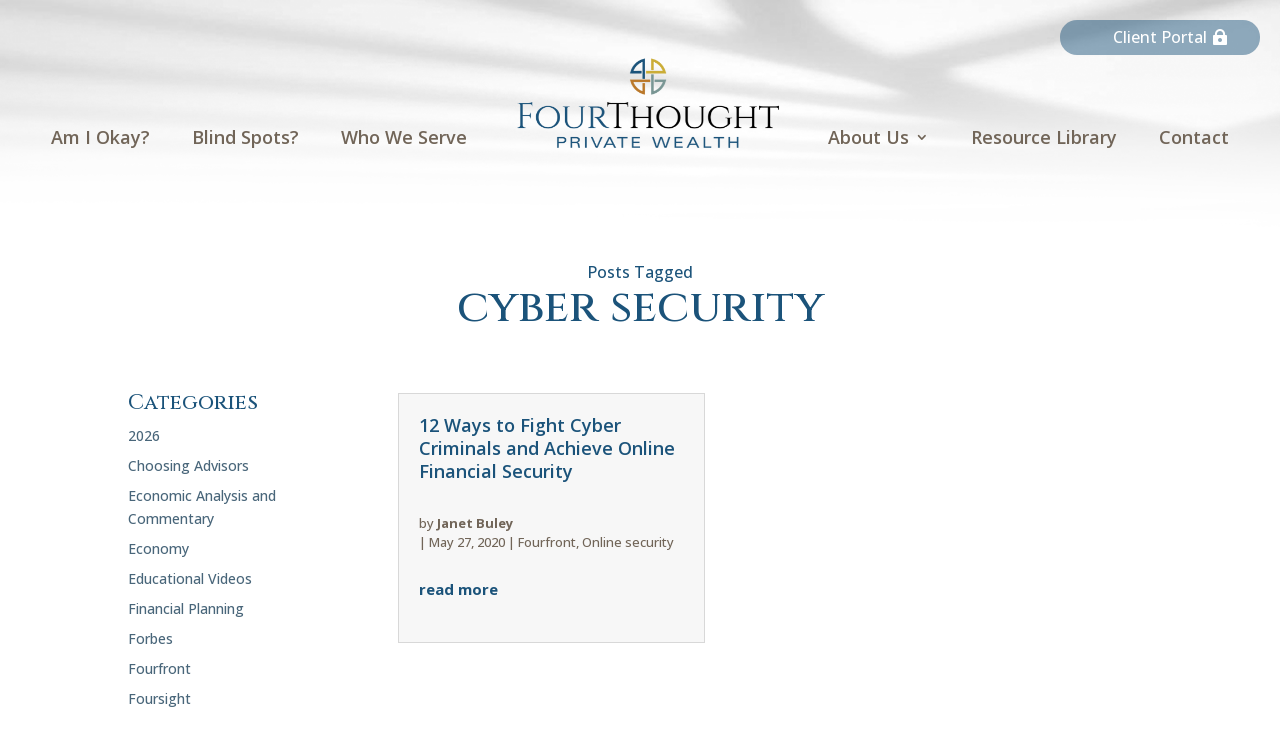

--- FILE ---
content_type: text/html; charset=UTF-8
request_url: https://fourthought.com/tag/cyber-security/
body_size: 14811
content:
<!DOCTYPE html>
<html lang="en-US">
<head>
	<meta charset="UTF-8" />
<meta http-equiv="X-UA-Compatible" content="IE=edge">
	<link rel="pingback" href="https://fourthought.com/xmlrpc.php" />

	<script type="text/javascript">
		document.documentElement.className = 'js';
	</script>
	
	<meta name='robots' content='index, follow, max-image-preview:large, max-snippet:-1, max-video-preview:-1' />

	<!-- This site is optimized with the Yoast SEO Premium plugin v26.6 (Yoast SEO v26.8) - https://yoast.com/product/yoast-seo-premium-wordpress/ -->
	<title>cyber security Archives &#8212; Fourthought Private Wealth</title>
	<link rel="canonical" href="https://fourthought.com/tag/cyber-security/" />
	<meta property="og:locale" content="en_US" />
	<meta property="og:type" content="article" />
	<meta property="og:title" content="cyber security Archives" />
	<meta property="og:site_name" content="Fourthought Private Wealth" />
	<meta name="twitter:card" content="summary_large_image" />
	<script type="application/ld+json" class="yoast-schema-graph">{"@context":"https://schema.org","@graph":[{"@type":"CollectionPage","@id":"https://fourthought.com/tag/cyber-security/","url":"https://fourthought.com/tag/cyber-security/","name":"cyber security Archives &#8212; Fourthought Private Wealth","isPartOf":{"@id":"https://fourthought.com/#website"},"primaryImageOfPage":{"@id":"https://fourthought.com/tag/cyber-security/#primaryimage"},"image":{"@id":"https://fourthought.com/tag/cyber-security/#primaryimage"},"thumbnailUrl":"https://fourthought.com/wp-content/uploads/2020/05/Online-security-resized.jpg","breadcrumb":{"@id":"https://fourthought.com/tag/cyber-security/#breadcrumb"},"inLanguage":"en-US"},{"@type":"ImageObject","inLanguage":"en-US","@id":"https://fourthought.com/tag/cyber-security/#primaryimage","url":"https://fourthought.com/wp-content/uploads/2020/05/Online-security-resized.jpg","contentUrl":"https://fourthought.com/wp-content/uploads/2020/05/Online-security-resized.jpg","width":1732,"height":1154,"caption":"With cybercrimes on the rise, it's more important than ever to protect yourself online."},{"@type":"BreadcrumbList","@id":"https://fourthought.com/tag/cyber-security/#breadcrumb","itemListElement":[{"@type":"ListItem","position":1,"name":"Home","item":"https://fourthought.com/"},{"@type":"ListItem","position":2,"name":"cyber security"}]},{"@type":"WebSite","@id":"https://fourthought.com/#website","url":"https://fourthought.com/","name":"Fourthought Private Wealth","description":"","publisher":{"@id":"https://fourthought.com/#organization"},"potentialAction":[{"@type":"SearchAction","target":{"@type":"EntryPoint","urlTemplate":"https://fourthought.com/?s={search_term_string}"},"query-input":{"@type":"PropertyValueSpecification","valueRequired":true,"valueName":"search_term_string"}}],"inLanguage":"en-US"},{"@type":"Organization","@id":"https://fourthought.com/#organization","name":"FourThought Private Wealth","url":"https://fourthought.com/","logo":{"@type":"ImageObject","inLanguage":"en-US","@id":"https://fourthought.com/#/schema/logo/image/","url":"https://fourthought.com/wp-content/uploads/2020/04/app-icon-color.png","contentUrl":"https://fourthought.com/wp-content/uploads/2020/04/app-icon-color.png","width":60,"height":60,"caption":"FourThought Private Wealth"},"image":{"@id":"https://fourthought.com/#/schema/logo/image/"},"sameAs":["https://www.facebook.com/fourthoughtfinancialplanning/","https://www.linkedin.com/company/fourthought-private-wealth/"]}]}</script>
	<!-- / Yoast SEO Premium plugin. -->


<link rel='dns-prefetch' href='//fonts.googleapis.com' />
<link rel='dns-prefetch' href='//b2619752.smushcdn.com' />
<link rel="alternate" type="application/rss+xml" title="Fourthought Private Wealth &raquo; Feed" href="https://fourthought.com/feed/" />
<link rel="alternate" type="application/rss+xml" title="Fourthought Private Wealth &raquo; Comments Feed" href="https://fourthought.com/comments/feed/" />
<link rel="alternate" type="application/rss+xml" title="Fourthought Private Wealth &raquo; cyber security Tag Feed" href="https://fourthought.com/tag/cyber-security/feed/" />
<meta content="Divi v.4.27.5" name="generator"/><style id='wp-emoji-styles-inline-css' type='text/css'>

	img.wp-smiley, img.emoji {
		display: inline !important;
		border: none !important;
		box-shadow: none !important;
		height: 1em !important;
		width: 1em !important;
		margin: 0 0.07em !important;
		vertical-align: -0.1em !important;
		background: none !important;
		padding: 0 !important;
	}
/*# sourceURL=wp-emoji-styles-inline-css */
</style>
<style id='wp-block-library-inline-css' type='text/css'>
:root{--wp-block-synced-color:#7a00df;--wp-block-synced-color--rgb:122,0,223;--wp-bound-block-color:var(--wp-block-synced-color);--wp-editor-canvas-background:#ddd;--wp-admin-theme-color:#007cba;--wp-admin-theme-color--rgb:0,124,186;--wp-admin-theme-color-darker-10:#006ba1;--wp-admin-theme-color-darker-10--rgb:0,107,160.5;--wp-admin-theme-color-darker-20:#005a87;--wp-admin-theme-color-darker-20--rgb:0,90,135;--wp-admin-border-width-focus:2px}@media (min-resolution:192dpi){:root{--wp-admin-border-width-focus:1.5px}}.wp-element-button{cursor:pointer}:root .has-very-light-gray-background-color{background-color:#eee}:root .has-very-dark-gray-background-color{background-color:#313131}:root .has-very-light-gray-color{color:#eee}:root .has-very-dark-gray-color{color:#313131}:root .has-vivid-green-cyan-to-vivid-cyan-blue-gradient-background{background:linear-gradient(135deg,#00d084,#0693e3)}:root .has-purple-crush-gradient-background{background:linear-gradient(135deg,#34e2e4,#4721fb 50%,#ab1dfe)}:root .has-hazy-dawn-gradient-background{background:linear-gradient(135deg,#faaca8,#dad0ec)}:root .has-subdued-olive-gradient-background{background:linear-gradient(135deg,#fafae1,#67a671)}:root .has-atomic-cream-gradient-background{background:linear-gradient(135deg,#fdd79a,#004a59)}:root .has-nightshade-gradient-background{background:linear-gradient(135deg,#330968,#31cdcf)}:root .has-midnight-gradient-background{background:linear-gradient(135deg,#020381,#2874fc)}:root{--wp--preset--font-size--normal:16px;--wp--preset--font-size--huge:42px}.has-regular-font-size{font-size:1em}.has-larger-font-size{font-size:2.625em}.has-normal-font-size{font-size:var(--wp--preset--font-size--normal)}.has-huge-font-size{font-size:var(--wp--preset--font-size--huge)}.has-text-align-center{text-align:center}.has-text-align-left{text-align:left}.has-text-align-right{text-align:right}.has-fit-text{white-space:nowrap!important}#end-resizable-editor-section{display:none}.aligncenter{clear:both}.items-justified-left{justify-content:flex-start}.items-justified-center{justify-content:center}.items-justified-right{justify-content:flex-end}.items-justified-space-between{justify-content:space-between}.screen-reader-text{border:0;clip-path:inset(50%);height:1px;margin:-1px;overflow:hidden;padding:0;position:absolute;width:1px;word-wrap:normal!important}.screen-reader-text:focus{background-color:#ddd;clip-path:none;color:#444;display:block;font-size:1em;height:auto;left:5px;line-height:normal;padding:15px 23px 14px;text-decoration:none;top:5px;width:auto;z-index:100000}html :where(.has-border-color){border-style:solid}html :where([style*=border-top-color]){border-top-style:solid}html :where([style*=border-right-color]){border-right-style:solid}html :where([style*=border-bottom-color]){border-bottom-style:solid}html :where([style*=border-left-color]){border-left-style:solid}html :where([style*=border-width]){border-style:solid}html :where([style*=border-top-width]){border-top-style:solid}html :where([style*=border-right-width]){border-right-style:solid}html :where([style*=border-bottom-width]){border-bottom-style:solid}html :where([style*=border-left-width]){border-left-style:solid}html :where(img[class*=wp-image-]){height:auto;max-width:100%}:where(figure){margin:0 0 1em}html :where(.is-position-sticky){--wp-admin--admin-bar--position-offset:var(--wp-admin--admin-bar--height,0px)}@media screen and (max-width:600px){html :where(.is-position-sticky){--wp-admin--admin-bar--position-offset:0px}}

/*# sourceURL=wp-block-library-inline-css */
</style><style id='global-styles-inline-css' type='text/css'>
:root{--wp--preset--aspect-ratio--square: 1;--wp--preset--aspect-ratio--4-3: 4/3;--wp--preset--aspect-ratio--3-4: 3/4;--wp--preset--aspect-ratio--3-2: 3/2;--wp--preset--aspect-ratio--2-3: 2/3;--wp--preset--aspect-ratio--16-9: 16/9;--wp--preset--aspect-ratio--9-16: 9/16;--wp--preset--color--black: #000000;--wp--preset--color--cyan-bluish-gray: #abb8c3;--wp--preset--color--white: #ffffff;--wp--preset--color--pale-pink: #f78da7;--wp--preset--color--vivid-red: #cf2e2e;--wp--preset--color--luminous-vivid-orange: #ff6900;--wp--preset--color--luminous-vivid-amber: #fcb900;--wp--preset--color--light-green-cyan: #7bdcb5;--wp--preset--color--vivid-green-cyan: #00d084;--wp--preset--color--pale-cyan-blue: #8ed1fc;--wp--preset--color--vivid-cyan-blue: #0693e3;--wp--preset--color--vivid-purple: #9b51e0;--wp--preset--gradient--vivid-cyan-blue-to-vivid-purple: linear-gradient(135deg,rgb(6,147,227) 0%,rgb(155,81,224) 100%);--wp--preset--gradient--light-green-cyan-to-vivid-green-cyan: linear-gradient(135deg,rgb(122,220,180) 0%,rgb(0,208,130) 100%);--wp--preset--gradient--luminous-vivid-amber-to-luminous-vivid-orange: linear-gradient(135deg,rgb(252,185,0) 0%,rgb(255,105,0) 100%);--wp--preset--gradient--luminous-vivid-orange-to-vivid-red: linear-gradient(135deg,rgb(255,105,0) 0%,rgb(207,46,46) 100%);--wp--preset--gradient--very-light-gray-to-cyan-bluish-gray: linear-gradient(135deg,rgb(238,238,238) 0%,rgb(169,184,195) 100%);--wp--preset--gradient--cool-to-warm-spectrum: linear-gradient(135deg,rgb(74,234,220) 0%,rgb(151,120,209) 20%,rgb(207,42,186) 40%,rgb(238,44,130) 60%,rgb(251,105,98) 80%,rgb(254,248,76) 100%);--wp--preset--gradient--blush-light-purple: linear-gradient(135deg,rgb(255,206,236) 0%,rgb(152,150,240) 100%);--wp--preset--gradient--blush-bordeaux: linear-gradient(135deg,rgb(254,205,165) 0%,rgb(254,45,45) 50%,rgb(107,0,62) 100%);--wp--preset--gradient--luminous-dusk: linear-gradient(135deg,rgb(255,203,112) 0%,rgb(199,81,192) 50%,rgb(65,88,208) 100%);--wp--preset--gradient--pale-ocean: linear-gradient(135deg,rgb(255,245,203) 0%,rgb(182,227,212) 50%,rgb(51,167,181) 100%);--wp--preset--gradient--electric-grass: linear-gradient(135deg,rgb(202,248,128) 0%,rgb(113,206,126) 100%);--wp--preset--gradient--midnight: linear-gradient(135deg,rgb(2,3,129) 0%,rgb(40,116,252) 100%);--wp--preset--font-size--small: 13px;--wp--preset--font-size--medium: 20px;--wp--preset--font-size--large: 36px;--wp--preset--font-size--x-large: 42px;--wp--preset--spacing--20: 0.44rem;--wp--preset--spacing--30: 0.67rem;--wp--preset--spacing--40: 1rem;--wp--preset--spacing--50: 1.5rem;--wp--preset--spacing--60: 2.25rem;--wp--preset--spacing--70: 3.38rem;--wp--preset--spacing--80: 5.06rem;--wp--preset--shadow--natural: 6px 6px 9px rgba(0, 0, 0, 0.2);--wp--preset--shadow--deep: 12px 12px 50px rgba(0, 0, 0, 0.4);--wp--preset--shadow--sharp: 6px 6px 0px rgba(0, 0, 0, 0.2);--wp--preset--shadow--outlined: 6px 6px 0px -3px rgb(255, 255, 255), 6px 6px rgb(0, 0, 0);--wp--preset--shadow--crisp: 6px 6px 0px rgb(0, 0, 0);}:root { --wp--style--global--content-size: 823px;--wp--style--global--wide-size: 1080px; }:where(body) { margin: 0; }.wp-site-blocks > .alignleft { float: left; margin-right: 2em; }.wp-site-blocks > .alignright { float: right; margin-left: 2em; }.wp-site-blocks > .aligncenter { justify-content: center; margin-left: auto; margin-right: auto; }:where(.is-layout-flex){gap: 0.5em;}:where(.is-layout-grid){gap: 0.5em;}.is-layout-flow > .alignleft{float: left;margin-inline-start: 0;margin-inline-end: 2em;}.is-layout-flow > .alignright{float: right;margin-inline-start: 2em;margin-inline-end: 0;}.is-layout-flow > .aligncenter{margin-left: auto !important;margin-right: auto !important;}.is-layout-constrained > .alignleft{float: left;margin-inline-start: 0;margin-inline-end: 2em;}.is-layout-constrained > .alignright{float: right;margin-inline-start: 2em;margin-inline-end: 0;}.is-layout-constrained > .aligncenter{margin-left: auto !important;margin-right: auto !important;}.is-layout-constrained > :where(:not(.alignleft):not(.alignright):not(.alignfull)){max-width: var(--wp--style--global--content-size);margin-left: auto !important;margin-right: auto !important;}.is-layout-constrained > .alignwide{max-width: var(--wp--style--global--wide-size);}body .is-layout-flex{display: flex;}.is-layout-flex{flex-wrap: wrap;align-items: center;}.is-layout-flex > :is(*, div){margin: 0;}body .is-layout-grid{display: grid;}.is-layout-grid > :is(*, div){margin: 0;}body{padding-top: 0px;padding-right: 0px;padding-bottom: 0px;padding-left: 0px;}:root :where(.wp-element-button, .wp-block-button__link){background-color: #32373c;border-width: 0;color: #fff;font-family: inherit;font-size: inherit;font-style: inherit;font-weight: inherit;letter-spacing: inherit;line-height: inherit;padding-top: calc(0.667em + 2px);padding-right: calc(1.333em + 2px);padding-bottom: calc(0.667em + 2px);padding-left: calc(1.333em + 2px);text-decoration: none;text-transform: inherit;}.has-black-color{color: var(--wp--preset--color--black) !important;}.has-cyan-bluish-gray-color{color: var(--wp--preset--color--cyan-bluish-gray) !important;}.has-white-color{color: var(--wp--preset--color--white) !important;}.has-pale-pink-color{color: var(--wp--preset--color--pale-pink) !important;}.has-vivid-red-color{color: var(--wp--preset--color--vivid-red) !important;}.has-luminous-vivid-orange-color{color: var(--wp--preset--color--luminous-vivid-orange) !important;}.has-luminous-vivid-amber-color{color: var(--wp--preset--color--luminous-vivid-amber) !important;}.has-light-green-cyan-color{color: var(--wp--preset--color--light-green-cyan) !important;}.has-vivid-green-cyan-color{color: var(--wp--preset--color--vivid-green-cyan) !important;}.has-pale-cyan-blue-color{color: var(--wp--preset--color--pale-cyan-blue) !important;}.has-vivid-cyan-blue-color{color: var(--wp--preset--color--vivid-cyan-blue) !important;}.has-vivid-purple-color{color: var(--wp--preset--color--vivid-purple) !important;}.has-black-background-color{background-color: var(--wp--preset--color--black) !important;}.has-cyan-bluish-gray-background-color{background-color: var(--wp--preset--color--cyan-bluish-gray) !important;}.has-white-background-color{background-color: var(--wp--preset--color--white) !important;}.has-pale-pink-background-color{background-color: var(--wp--preset--color--pale-pink) !important;}.has-vivid-red-background-color{background-color: var(--wp--preset--color--vivid-red) !important;}.has-luminous-vivid-orange-background-color{background-color: var(--wp--preset--color--luminous-vivid-orange) !important;}.has-luminous-vivid-amber-background-color{background-color: var(--wp--preset--color--luminous-vivid-amber) !important;}.has-light-green-cyan-background-color{background-color: var(--wp--preset--color--light-green-cyan) !important;}.has-vivid-green-cyan-background-color{background-color: var(--wp--preset--color--vivid-green-cyan) !important;}.has-pale-cyan-blue-background-color{background-color: var(--wp--preset--color--pale-cyan-blue) !important;}.has-vivid-cyan-blue-background-color{background-color: var(--wp--preset--color--vivid-cyan-blue) !important;}.has-vivid-purple-background-color{background-color: var(--wp--preset--color--vivid-purple) !important;}.has-black-border-color{border-color: var(--wp--preset--color--black) !important;}.has-cyan-bluish-gray-border-color{border-color: var(--wp--preset--color--cyan-bluish-gray) !important;}.has-white-border-color{border-color: var(--wp--preset--color--white) !important;}.has-pale-pink-border-color{border-color: var(--wp--preset--color--pale-pink) !important;}.has-vivid-red-border-color{border-color: var(--wp--preset--color--vivid-red) !important;}.has-luminous-vivid-orange-border-color{border-color: var(--wp--preset--color--luminous-vivid-orange) !important;}.has-luminous-vivid-amber-border-color{border-color: var(--wp--preset--color--luminous-vivid-amber) !important;}.has-light-green-cyan-border-color{border-color: var(--wp--preset--color--light-green-cyan) !important;}.has-vivid-green-cyan-border-color{border-color: var(--wp--preset--color--vivid-green-cyan) !important;}.has-pale-cyan-blue-border-color{border-color: var(--wp--preset--color--pale-cyan-blue) !important;}.has-vivid-cyan-blue-border-color{border-color: var(--wp--preset--color--vivid-cyan-blue) !important;}.has-vivid-purple-border-color{border-color: var(--wp--preset--color--vivid-purple) !important;}.has-vivid-cyan-blue-to-vivid-purple-gradient-background{background: var(--wp--preset--gradient--vivid-cyan-blue-to-vivid-purple) !important;}.has-light-green-cyan-to-vivid-green-cyan-gradient-background{background: var(--wp--preset--gradient--light-green-cyan-to-vivid-green-cyan) !important;}.has-luminous-vivid-amber-to-luminous-vivid-orange-gradient-background{background: var(--wp--preset--gradient--luminous-vivid-amber-to-luminous-vivid-orange) !important;}.has-luminous-vivid-orange-to-vivid-red-gradient-background{background: var(--wp--preset--gradient--luminous-vivid-orange-to-vivid-red) !important;}.has-very-light-gray-to-cyan-bluish-gray-gradient-background{background: var(--wp--preset--gradient--very-light-gray-to-cyan-bluish-gray) !important;}.has-cool-to-warm-spectrum-gradient-background{background: var(--wp--preset--gradient--cool-to-warm-spectrum) !important;}.has-blush-light-purple-gradient-background{background: var(--wp--preset--gradient--blush-light-purple) !important;}.has-blush-bordeaux-gradient-background{background: var(--wp--preset--gradient--blush-bordeaux) !important;}.has-luminous-dusk-gradient-background{background: var(--wp--preset--gradient--luminous-dusk) !important;}.has-pale-ocean-gradient-background{background: var(--wp--preset--gradient--pale-ocean) !important;}.has-electric-grass-gradient-background{background: var(--wp--preset--gradient--electric-grass) !important;}.has-midnight-gradient-background{background: var(--wp--preset--gradient--midnight) !important;}.has-small-font-size{font-size: var(--wp--preset--font-size--small) !important;}.has-medium-font-size{font-size: var(--wp--preset--font-size--medium) !important;}.has-large-font-size{font-size: var(--wp--preset--font-size--large) !important;}.has-x-large-font-size{font-size: var(--wp--preset--font-size--x-large) !important;}
/*# sourceURL=global-styles-inline-css */
</style>

<link rel='stylesheet' id='et-divi-open-sans-css' href='https://fonts.googleapis.com/css?family=Open+Sans:300italic,400italic,600italic,700italic,800italic,400,300,600,700,800&#038;subset=latin,latin-ext&#038;display=swap' type='text/css' media='all' />
<link rel='stylesheet' id='divi-ajax-filter-styles-css' href='https://fourthought.com/wp-content/plugins/divi-machine/includes/modules/divi-ajax-filter/divi/divi-4/styles/style.min.css?ver=6.3.11' type='text/css' media='all' />
<link rel='stylesheet' id='divi-machine-styles-css' href='https://fourthought.com/wp-content/plugins/divi-machine/styles/style.min.css?ver=6.3.11' type='text/css' media='all' />
<link rel='stylesheet' id='dmach-carousel-css-css' href='https://fourthought.com/wp-content/plugins/divi-machine/css/carousel.min.css?ver=6.3.11' type='text/css' media='all' />
<link rel='stylesheet' id='divi-style-css' href='https://fourthought.com/wp-content/themes/Divi/style-static.min.css?ver=4.27.5' type='text/css' media='all' />
<link rel='stylesheet' id='gforms_reset_css-css' href='https://fourthought.com/wp-content/plugins/gravityforms/legacy/css/formreset.min.css?ver=2.9.26' type='text/css' media='all' />
<link rel='stylesheet' id='gforms_formsmain_css-css' href='https://fourthought.com/wp-content/plugins/gravityforms/legacy/css/formsmain.min.css?ver=2.9.26' type='text/css' media='all' />
<link rel='stylesheet' id='gforms_ready_class_css-css' href='https://fourthought.com/wp-content/plugins/gravityforms/legacy/css/readyclass.min.css?ver=2.9.26' type='text/css' media='all' />
<link rel='stylesheet' id='gforms_browsers_css-css' href='https://fourthought.com/wp-content/plugins/gravityforms/legacy/css/browsers.min.css?ver=2.9.26' type='text/css' media='all' />
<!--n2css--><!--n2js--><script type="text/javascript" src="https://fourthought.com/wp-includes/js/jquery/jquery.min.js?ver=3.7.1" id="jquery-core-js"></script>
<script type="text/javascript" src="https://fourthought.com/wp-includes/js/jquery/jquery-migrate.min.js?ver=3.4.1" id="jquery-migrate-js"></script>
<link rel="https://api.w.org/" href="https://fourthought.com/wp-json/" /><link rel="alternate" title="JSON" type="application/json" href="https://fourthought.com/wp-json/wp/v2/tags/151" /><link rel="EditURI" type="application/rsd+xml" title="RSD" href="https://fourthought.com/xmlrpc.php?rsd" />
<meta name="generator" content="WordPress 6.9" />
<script>
jQuery(document).ready(function(i){const c=window.navigator.userAgent;function t(c){i(".et_pb_de_mach_archive_loop").each(function(t,s){var e,n,o,d=i(this).find(".dmach-grid-item"),h=(e=i(".dmach-grid-sizes"),n=c,o=void 0,i(e.attr("class").split(" ")).each(function(){this.indexOf(n)>-1&&(o=this)}),o).replace(c,""),a=1,r=1;i(d).each(function(i,c){a++});var l=Math.ceil(a/h),m=l*h;i(d).each(function(c,t){var s=(r-1)%h+1,e=Math.ceil(r*l/m);i(this).closest(".grid-posts").find(".dmach-grid-item:nth-child("+r+")").css("-ms-grid-row",""+e),i(this).closest(".grid-posts").find(".dmach-grid-item:nth-child("+r+")").css("-ms-grid-column",""+s),r++})})}/MSIE|Trident/.test(c)&&i(window).on("resize",function(){i(window).width()>=981?(col_size="col-desk-",t(col_size)):(col_size="col-mob-",t(col_size))})});
</script>

<style>
.col-desk-1>:not(.no-results-layout){display:-ms-grid;-ms-grid-columns:1fr}.col-desk-2>:not(.no-results-layout){display:-ms-grid;-ms-grid-columns:1fr 1fr}.col-desk-3>:not(.no-results-layout){display:-ms-grid;-ms-grid-columns:1fr 1fr 1fr}.col-desk-4>:not(.no-results-layout){display:-ms-grid;-ms-grid-columns:1fr 1fr 1fr 1fr}.col-desk-5>:not(.no-results-layout){display:-ms-grid;-ms-grid-columns:1fr 1fr 1fr 1fr 1fr}.col-desk-6>:not(.no-results-layout){display:-ms-grid;-ms-grid-columns:1fr 1fr 1fr 1fr 1fr 1fr}@media(max-width:980px){body .col-mob-1>:not(.no-results-layout){display:-ms-grid;-ms-grid-columns:1fr}body .col-mob-2>:not(.no-results-layout){display:-ms-grid;-ms-grid-columns:1fr 1fr}}@media screen and (-ms-high-contrast:active),(-ms-high-contrast:none){.et_pb_gutters4 .dmach-grid-sizes>:not(.no-results-layout)>div{margin-left:8%!important;margin-right:8%!important}.et_pb_gutters3 .dmach-grid-sizes>:not(.no-results-layout)>div{margin-left:5.5%!important;margin-right:5.5%!important}.et_pb_gutters2 .dmach-grid-sizes>:not(.no-results-layout)>div{margin-left:3%!important;margin-right:3%!important}.et_pb_gutters1 .dmach-grid-sizes>:not(.no-results-layout)>div{margin-left:0!important;margin-right:0!important}}
</style>

			<!-- DO NOT COPY THIS SNIPPET! Start of Page Analytics Tracking for HubSpot WordPress plugin v11.3.37-->
			<script class="hsq-set-content-id" data-content-id="listing-page">
				var _hsq = _hsq || [];
				_hsq.push(["setContentType", "listing-page"]);
			</script>
			<!-- DO NOT COPY THIS SNIPPET! End of Page Analytics Tracking for HubSpot WordPress plugin -->
			<meta name="viewport" content="width=device-width, initial-scale=1.0, maximum-scale=1.0, user-scalable=0" /><!-- Global site tag (gtag.js) - Google Ads: 10833497162 -->
<script async src="https://www.googletagmanager.com/gtag/js?id=AW-10833497162"></script>
<script>
  window.dataLayer = window.dataLayer || [];
  function gtag(){dataLayer.push(arguments);}
  gtag('js', new Date());

  gtag('config', 'AW-10833497162');
</script>

<script type="text/javascript" src="//cdn.callrail.com/companies/482089675/ba326d036383f6c812ba/12/swap.js"></script>

<script>
  gtag('config', 'AW-10833497162/e6T9CIOUyKkDEMqY6K0o', {
    'phone_conversion_number': '941-408-8557'
  });
</script>
<!-- Google tag (gtag.js) -->
<script async src="https://www.googletagmanager.com/gtag/js?id=AW-11353824608"></script>
<script>
  window.dataLayer = window.dataLayer || [];
  function gtag(){dataLayer.push(arguments);}
  gtag('js', new Date());

  gtag('config', 'AW-11353824608');
</script>
<!-- Event snippet for Submit lead form conversion page -->
<script>
  gtag('event', 'conversion', {'send_to': 'AW-11353824608/hrqmCNnZp-gYEOC69qUq'});
</script>
<!-- Google tag (gtag.js) -->
<script async src="https://www.googletagmanager.com/gtag/js?id=G-GN5D93R8WG"></script>
<script>
  window.dataLayer = window.dataLayer || [];
  function gtag(){dataLayer.push(arguments);}
  gtag('js', new Date());

  gtag('config', 'G-GN5D93R8WG');
</script><link rel="icon" href="https://b2619752.smushcdn.com/2619752/wp-content/uploads/2019/12/app-icon-color.png?lossy=2&strip=1&webp=1" sizes="32x32" />
<link rel="icon" href="https://b2619752.smushcdn.com/2619752/wp-content/uploads/2019/12/app-icon-color.png?lossy=2&strip=1&webp=1" sizes="192x192" />
<link rel="apple-touch-icon" href="https://b2619752.smushcdn.com/2619752/wp-content/uploads/2019/12/app-icon-color.png?lossy=2&strip=1&webp=1" />
<meta name="msapplication-TileImage" content="https://fourthought.com/wp-content/uploads/2019/12/app-icon-color.png" />
<link rel="stylesheet" id="et-divi-customizer-global-cached-inline-styles" href="https://fourthought.com/wp-content/et-cache/global/et-divi-customizer-global.min.css?ver=1769798747" /><link rel="stylesheet" id="et-core-unified-cpt-1843-cached-inline-styles" href="https://fourthought.com/wp-content/et-cache/1843/et-core-unified-cpt-1843.min.css?ver=1769798748" /><link rel="stylesheet" id="et-core-unified-cpt-2744-cached-inline-styles" href="https://fourthought.com/wp-content/et-cache/2744/et-core-unified-cpt-2744.min.css?ver=1769798748" /><link rel="stylesheet" id="et-core-unified-cpt-1593-cached-inline-styles" href="https://fourthought.com/wp-content/et-cache/1593/et-core-unified-cpt-1593.min.css?ver=1769798748" /><link rel='stylesheet' id='divi-overlays-animate-style-css' href='https://fourthought.com/wp-content/plugins/divi-overlays/assets/css/animate.min.css?ver=4.1.1' type='text/css' media='all' />
<link rel='stylesheet' id='divi-overlays-customanimations-css' href='https://fourthought.com/wp-content/plugins/divi-overlays/assets/css/custom_animations.css?ver=3.1.8' type='text/css' media='all' />
<link rel='stylesheet' id='divi-overlays-custom_style_css-css' href='https://fourthought.com/wp-content/plugins/divi-overlays/assets/css/style.css?ver=3.1.8' type='text/css' media='all' />
<link rel='stylesheet' id='mediaelement-css' href='https://fourthought.com/wp-includes/js/mediaelement/mediaelementplayer-legacy.min.css?ver=4.2.17' type='text/css' media='all' />
<link rel='stylesheet' id='wp-mediaelement-css' href='https://fourthought.com/wp-includes/js/mediaelement/wp-mediaelement.min.css?ver=6.9' type='text/css' media='all' />
<link rel='stylesheet' id='et-builder-googlefonts-css' href='https://fonts.googleapis.com/css?family=Open+Sans:300,regular,500,600,700,800,300italic,italic,500italic,600italic,700italic,800italic|Cinzel:regular,500,600,700,800,900&#038;subset=latin,latin-ext&#038;display=swap' type='text/css' media='all' />
</head>
<body class="archive tag tag-cyber-security tag-151 wp-theme-Divi et-tb-has-template et-tb-has-header et-tb-has-body et-tb-has-footer et_pb_button_helper_class et_cover_background et_pb_gutter osx et_pb_gutters3 et_divi_theme et-db">
	<script class="divioverlays-globalresponsivevalues">var dov_globalresponsivevalues = { min_width:769, max_width:980, tablet_width:768, phone_width:400 };</script><script type="text/javascript">var overlays_with_css_trigger = {};</script><script type="text/javascript">var overlays_with_automatic_trigger = {'4216': '{"at_type":"overlay-scroll","at_value":"50%:60%","at_onceperload":"1"}',};</script><style id="divioverlay-styles"></style><div id="divioverlay-links"></div><div id="sidebar-overlay" class="hiddenMainContainer"></div>		<script type="text/javascript">
		var divioverlays_ajaxurl = "https://fourthought.com/"
		, divioverlays_us = "39490fa315"
		, divioverlays_loadingimg = "https://fourthought.com/wp-content/plugins/divi-overlays/assets/img/divilife-loader.svg";
		</script>
		<div id="page-container">
<div id="et-boc" class="et-boc">
			
		<header class="et-l et-l--header">
			<div class="et_builder_inner_content et_pb_gutters3"><div class="et_pb_with_border et_pb_section et_pb_section_0_tb_header et_pb_sticky_module et_pb_with_background et_section_regular et_pb_section--with-menu" >
				
				
				
				
				
				
				<div class="et_pb_row et_pb_row_0_tb_header et_pb_row--with-menu">
				<div class="et_pb_column et_pb_column_4_4 et_pb_column_0_tb_header  et_pb_css_mix_blend_mode_passthrough et-last-child et_pb_column--with-menu">
				
				
				
				
				<div class="et_pb_button_module_wrapper et_pb_button_0_tb_header_wrapper et_pb_button_alignment_right et_pb_button_alignment_tablet_center et_pb_button_alignment_phone_center et_pb_module ">
				<a class="et_pb_button et_pb_button_0_tb_header et_pb_bg_layout_light" href="https://bd3.bdreporting.com/Auth/fourthought/SignIn" target="_blank" data-icon="">Client Portal</a>
			</div><div class="et_pb_module et_pb_menu et_pb_menu_0_tb_header ft-header-nav et_pb_bg_layout_light  et_pb_text_align_left et_dropdown_animation_fade et_pb_menu--with-logo et_pb_menu--style-inline_centered_logo">
					
					
					
					
					<div class="et_pb_menu_inner_container clearfix">
						<div class="et_pb_menu__logo-wrap">
			  <div class="et_pb_menu__logo">
				<a href="/" ><img fetchpriority="high" decoding="async" width="500" height="216" src="https://b2619752.smushcdn.com/2619752/wp-content/uploads/2020/08/footer-logo-Private-Wealth-1.png?lossy=2&strip=1&webp=1" alt="fourthought private wealth logo" srcset="https://b2619752.smushcdn.com/2619752/wp-content/uploads/2020/08/footer-logo-Private-Wealth-1.png?lossy=2&strip=1&webp=1 500w, https://b2619752.smushcdn.com/2619752/wp-content/uploads/2020/08/footer-logo-Private-Wealth-1-480x207.png?lossy=2&strip=1&webp=1 480w" sizes="(min-width: 0px) and (max-width: 480px) 480px, (min-width: 481px) 500px, 100vw" class="wp-image-1589" /></a>
			  </div>
			</div>
						<div class="et_pb_menu__wrap">
							
							<div class="et_pb_menu__menu">
								<nav class="et-menu-nav"><ul id="menu-main" class="et-menu nav"><li class="et_pb_menu_page_id-18 menu-item menu-item-type-post_type menu-item-object-page menu-item-51"><a href="https://fourthought.com/am-i-okay/">Am I Okay?</a></li>
<li class="et_pb_menu_page_id-20 menu-item menu-item-type-post_type menu-item-object-page menu-item-52"><a href="https://fourthought.com/blind-spots/">Blind Spots?</a></li>
<li class="et_pb_menu_page_id-532 menu-item menu-item-type-post_type menu-item-object-page menu-item-534"><a href="https://fourthought.com/who-we-serve/">Who We Serve</a></li>
<li class="et_pb_menu_page_id-24 menu-item menu-item-type-post_type menu-item-object-page menu-item-has-children menu-item-644"><a href="https://fourthought.com/profile/">About Us</a>
<ul class="sub-menu">
	<li class="et_pb_menu_page_id-24 menu-item menu-item-type-post_type menu-item-object-page menu-item-4140"><a href="https://fourthought.com/profile/">Firm Profile</a></li>
	<li class="et_pb_menu_page_id-4014 menu-item menu-item-type-post_type menu-item-object-page menu-item-4139"><a href="https://fourthought.com/about-our-team/">Our Team</a></li>
	<li class="et_pb_menu_page_id-3383 menu-item menu-item-type-post_type menu-item-object-page menu-item-3482"><a href="https://fourthought.com/careers/">Careers</a></li>
</ul>
</li>
<li class="et_pb_menu_page_id-28 menu-item menu-item-type-post_type menu-item-object-page menu-item-56"><a href="https://fourthought.com/resource-library/">Resource Library</a></li>
<li class="et_pb_menu_page_id-30 menu-item menu-item-type-post_type menu-item-object-page menu-item-57"><a href="https://fourthought.com/contact/">Contact</a></li>
</ul></nav>
							</div>
							
							<div class="et_mobile_nav_menu">
				<div class="mobile_nav closed">
					<span class="mobile_menu_bar"></span>
				</div>
			</div>
						</div>
						
					</div>
				</div>
			</div>
				
				
				
				
			</div>
				
				
			</div>		</div>
	</header>
	<div id="et-main-area">
	
    <div id="main-content">
    <div class="et-l et-l--body">
			<div class="et_builder_inner_content et_pb_gutters3"><div class="et_pb_section et_pb_section_0_tb_body category-page et_section_regular" >
				
				
				
				
				
				
				<div class="et_pb_row et_pb_row_0_tb_body">
				<div class="et_pb_column et_pb_column_4_4 et_pb_column_0_tb_body  et_pb_css_mix_blend_mode_passthrough et-last-child">
				
				
				
				
				<div class="et_pb_module et_pb_post_title et_pb_post_title_0_tb_body et_pb_bg_layout_light  et_pb_text_align_left"   >
				
				
				
				
				
				<div class="et_pb_title_container">
					<h1 class="entry-title">cyber security</h1>
				</div>
				
			</div>
			</div>
				
				
				
				
			</div><div class="et_pb_with_border et_pb_row et_pb_row_1_tb_body cat-index-fix">
				<div class="et_pb_with_border et_pb_column_1_4 et_pb_column et_pb_column_1_tb_body  et_pb_css_mix_blend_mode_passthrough">
				
				
				
				
				<div class="et_pb_module et_pb_sidebar_0_tb_body cat-index et_pb_widget_area clearfix et_pb_widget_area_right et_pb_bg_layout_light et_pb_sidebar_no_border">
				
				
				
				
				<div id="categories-2" class="et_pb_widget widget_categories"><h4 class="widgettitle">Categories</h4>
			<ul>
					<li class="cat-item cat-item-252"><a href="https://fourthought.com/category/2026/">2026</a>
</li>
	<li class="cat-item cat-item-178"><a href="https://fourthought.com/category/choosing-advisors-fourfront/">Choosing Advisors</a>
</li>
	<li class="cat-item cat-item-70"><a href="https://fourthought.com/category/economic-analysis/">Economic Analysis and Commentary</a>
</li>
	<li class="cat-item cat-item-68"><a href="https://fourthought.com/category/economy-fourfront/">Economy</a>
</li>
	<li class="cat-item cat-item-76"><a href="https://fourthought.com/category/financial-planning-videos/">Educational Videos</a>
</li>
	<li class="cat-item cat-item-207"><a href="https://fourthought.com/category/financial-planning/">Financial Planning</a>
</li>
	<li class="cat-item cat-item-250"><a href="https://fourthought.com/category/forbes/">Forbes</a>
</li>
	<li class="cat-item cat-item-14"><a href="https://fourthought.com/category/fourfront/">Fourfront</a>
</li>
	<li class="cat-item cat-item-47"><a href="https://fourthought.com/category/foursight/">Foursight</a>
</li>
	<li class="cat-item cat-item-144"><a href="https://fourthought.com/category/geopolitical-issues/">Geopolitical issues</a>
</li>
	<li class="cat-item cat-item-15"><a href="https://fourthought.com/category/in-the-news/">In the news</a>
</li>
	<li class="cat-item cat-item-71"><a href="https://fourthought.com/category/investing-principles/">Investing Principles</a>
</li>
	<li class="cat-item cat-item-77"><a href="https://fourthought.com/category/investment-strategies-fourfront/">Investment strategies</a>
</li>
	<li class="cat-item cat-item-143"><a href="https://fourthought.com/category/online-security/">Online security</a>
</li>
	<li class="cat-item cat-item-201"><a href="https://fourthought.com/category/planning-issues/">Planning Issues</a>
</li>
	<li class="cat-item cat-item-132"><a href="https://fourthought.com/category/research/">Research</a>
</li>
	<li class="cat-item cat-item-142"><a href="https://fourthought.com/category/stock-dividends/">Stock Dividends</a>
</li>
	<li class="cat-item cat-item-1"><a href="https://fourthought.com/category/uncategorized/">Uncategorized</a>
</li>
	<li class="cat-item cat-item-190"><a href="https://fourthought.com/category/white-papers/">White Papers</a>
</li>
			</ul>

			</div>
			</div><div class="et_pb_module et_pb_sidebar_1_tb_body cat-index et_pb_widget_area clearfix et_pb_widget_area_right et_pb_bg_layout_light et_pb_sidebar_no_border">
				
				
				
				
				<div id="tag_cloud-2" class="et_pb_widget widget_tag_cloud"><h4 class="widgettitle">Tags</h4><div class="tagcloud"><a href="https://fourthought.com/tag/asset-allocation/" class="tag-cloud-link tag-link-137 tag-link-position-1" style="font-size: 9.9384615384615pt;" aria-label="asset allocation (2 items)">asset allocation</a>
<a href="https://fourthought.com/tag/beware-our-biases/" class="tag-cloud-link tag-link-213 tag-link-position-2" style="font-size: 8pt;" aria-label="beware our biases (1 item)">beware our biases</a>
<a href="https://fourthought.com/tag/blog/" class="tag-cloud-link tag-link-153 tag-link-position-3" style="font-size: 9.9384615384615pt;" aria-label="Blog (2 items)">Blog</a>
<a href="https://fourthought.com/tag/cash-flow/" class="tag-cloud-link tag-link-208 tag-link-position-4" style="font-size: 8pt;" aria-label="Cash Flow (1 item)">Cash Flow</a>
<a href="https://fourthought.com/tag/charitable-giving/" class="tag-cloud-link tag-link-237 tag-link-position-5" style="font-size: 9.9384615384615pt;" aria-label="Charitable Giving (2 items)">Charitable Giving</a>
<a href="https://fourthought.com/tag/coronavirus/" class="tag-cloud-link tag-link-72 tag-link-position-6" style="font-size: 11.230769230769pt;" aria-label="Coronavirus (3 items)">Coronavirus</a>
<a href="https://fourthought.com/tag/debt/" class="tag-cloud-link tag-link-196 tag-link-position-7" style="font-size: 9.9384615384615pt;" aria-label="debt (2 items)">debt</a>
<a href="https://fourthought.com/tag/disco-inerno/" class="tag-cloud-link tag-link-211 tag-link-position-8" style="font-size: 8pt;" aria-label="Disco Inerno (1 item)">Disco Inerno</a>
<a href="https://fourthought.com/tag/economic-recovery/" class="tag-cloud-link tag-link-134 tag-link-position-9" style="font-size: 15.538461538462pt;" aria-label="Economic Recovery (9 items)">Economic Recovery</a>
<a href="https://fourthought.com/tag/economy/" class="tag-cloud-link tag-link-74 tag-link-position-10" style="font-size: 15.969230769231pt;" aria-label="Economy (10 items)">Economy</a>
<a href="https://fourthought.com/tag/financial-advisors/" class="tag-cloud-link tag-link-180 tag-link-position-11" style="font-size: 9.9384615384615pt;" aria-label="Financial Advisors (2 items)">Financial Advisors</a>
<a href="https://fourthought.com/tag/financial-planing/" class="tag-cloud-link tag-link-224 tag-link-position-12" style="font-size: 8pt;" aria-label="Financial Planing (1 item)">Financial Planing</a>
<a href="https://fourthought.com/tag/financial-planning/" class="tag-cloud-link tag-link-203 tag-link-position-13" style="font-size: 15.969230769231pt;" aria-label="financial planning (10 items)">financial planning</a>
<a href="https://fourthought.com/tag/first-quarter/" class="tag-cloud-link tag-link-205 tag-link-position-14" style="font-size: 8pt;" aria-label="first quarter (1 item)">first quarter</a>
<a href="https://fourthought.com/tag/forecasting/" class="tag-cloud-link tag-link-136 tag-link-position-15" style="font-size: 15pt;" aria-label="Forecasting (8 items)">Forecasting</a>
<a href="https://fourthought.com/tag/forethought-private-wealth/" class="tag-cloud-link tag-link-225 tag-link-position-16" style="font-size: 15pt;" aria-label="Forethought Private Wealth (8 items)">Forethought Private Wealth</a>
<a href="https://fourthought.com/tag/fourhtought-private-wealth/" class="tag-cloud-link tag-link-214 tag-link-position-17" style="font-size: 12.307692307692pt;" aria-label="Fourhtought Private Wealth (4 items)">Fourhtought Private Wealth</a>
<a href="https://fourthought.com/tag/fourthought-private-wealth/" class="tag-cloud-link tag-link-116 tag-link-position-18" style="font-size: 22pt;" aria-label="Fourthought Private Wealth (39 items)">Fourthought Private Wealth</a>
<a href="https://fourthought.com/tag/inflation/" class="tag-cloud-link tag-link-210 tag-link-position-19" style="font-size: 13.169230769231pt;" aria-label="Inflation (5 items)">Inflation</a>
<a href="https://fourthought.com/tag/investing-principles/" class="tag-cloud-link tag-link-138 tag-link-position-20" style="font-size: 13.923076923077pt;" aria-label="Investing Principles (6 items)">Investing Principles</a>
<a href="https://fourthought.com/tag/investment-risks/" class="tag-cloud-link tag-link-174 tag-link-position-21" style="font-size: 9.9384615384615pt;" aria-label="Investment Risks (2 items)">Investment Risks</a>
<a href="https://fourthought.com/tag/investments/" class="tag-cloud-link tag-link-159 tag-link-position-22" style="font-size: 12.307692307692pt;" aria-label="investments (4 items)">investments</a>
<a href="https://fourthought.com/tag/ira/" class="tag-cloud-link tag-link-255 tag-link-position-23" style="font-size: 8pt;" aria-label="IRA (1 item)">IRA</a>
<a href="https://fourthought.com/tag/market-analysis/" class="tag-cloud-link tag-link-226 tag-link-position-24" style="font-size: 11.230769230769pt;" aria-label="Market analysis (3 items)">Market analysis</a>
<a href="https://fourthought.com/tag/market-caps/" class="tag-cloud-link tag-link-119 tag-link-position-25" style="font-size: 9.9384615384615pt;" aria-label="Market Caps (2 items)">Market Caps</a>
<a href="https://fourthought.com/tag/markets/" class="tag-cloud-link tag-link-73 tag-link-position-26" style="font-size: 11.230769230769pt;" aria-label="Markets (3 items)">Markets</a>
<a href="https://fourthought.com/tag/outlook/" class="tag-cloud-link tag-link-204 tag-link-position-27" style="font-size: 8pt;" aria-label="outlook (1 item)">outlook</a>
<a href="https://fourthought.com/tag/planning/" class="tag-cloud-link tag-link-209 tag-link-position-28" style="font-size: 8pt;" aria-label="Planning (1 item)">Planning</a>
<a href="https://fourthought.com/tag/planning-holistcally/" class="tag-cloud-link tag-link-215 tag-link-position-29" style="font-size: 8pt;" aria-label="Planning Holistcally (1 item)">Planning Holistcally</a>
<a href="https://fourthought.com/tag/q2-economic-review/" class="tag-cloud-link tag-link-118 tag-link-position-30" style="font-size: 9.9384615384615pt;" aria-label="Q2 Economic Review (2 items)">Q2 Economic Review</a>
<a href="https://fourthought.com/tag/q3-market-commentary/" class="tag-cloud-link tag-link-192 tag-link-position-31" style="font-size: 9.9384615384615pt;" aria-label="Q3 Market Commentary (2 items)">Q3 Market Commentary</a>
<a href="https://fourthought.com/tag/recovery/" class="tag-cloud-link tag-link-75 tag-link-position-32" style="font-size: 9.9384615384615pt;" aria-label="Recovery (2 items)">Recovery</a>
<a href="https://fourthought.com/tag/ria/" class="tag-cloud-link tag-link-251 tag-link-position-33" style="font-size: 8pt;" aria-label="RIA (1 item)">RIA</a>
<a href="https://fourthought.com/tag/rising-rates/" class="tag-cloud-link tag-link-246 tag-link-position-34" style="font-size: 8pt;" aria-label="Rising Rates (1 item)">Rising Rates</a>
<a href="https://fourthought.com/tag/roth/" class="tag-cloud-link tag-link-254 tag-link-position-35" style="font-size: 8pt;" aria-label="Roth (1 item)">Roth</a>
<a href="https://fourthought.com/tag/scott-pinkerton/" class="tag-cloud-link tag-link-120 tag-link-position-36" style="font-size: 16.4pt;" aria-label="Scott Pinkerton (11 items)">Scott Pinkerton</a>
<a href="https://fourthought.com/tag/silicon-valley-bank/" class="tag-cloud-link tag-link-236 tag-link-position-37" style="font-size: 8pt;" aria-label="Silicon Valley Bank (1 item)">Silicon Valley Bank</a>
<a href="https://fourthought.com/tag/stay-on-target/" class="tag-cloud-link tag-link-212 tag-link-position-38" style="font-size: 8pt;" aria-label="Stay on target (1 item)">Stay on target</a>
<a href="https://fourthought.com/tag/stocks/" class="tag-cloud-link tag-link-145 tag-link-position-39" style="font-size: 12.307692307692pt;" aria-label="Stocks (4 items)">Stocks</a>
<a href="https://fourthought.com/tag/strategy/" class="tag-cloud-link tag-link-176 tag-link-position-40" style="font-size: 14.461538461538pt;" aria-label="Strategy (7 items)">Strategy</a>
<a href="https://fourthought.com/tag/tax-strategies/" class="tag-cloud-link tag-link-238 tag-link-position-41" style="font-size: 8pt;" aria-label="Tax Strategies (1 item)">Tax Strategies</a>
<a href="https://fourthought.com/tag/top-financial-advisors/" class="tag-cloud-link tag-link-243 tag-link-position-42" style="font-size: 9.9384615384615pt;" aria-label="Top Financial Advisors (2 items)">Top Financial Advisors</a>
<a href="https://fourthought.com/tag/video/" class="tag-cloud-link tag-link-228 tag-link-position-43" style="font-size: 9.9384615384615pt;" aria-label="Video (2 items)">Video</a>
<a href="https://fourthought.com/tag/webinar/" class="tag-cloud-link tag-link-241 tag-link-position-44" style="font-size: 11.230769230769pt;" aria-label="Webinar (3 items)">Webinar</a>
<a href="https://fourthought.com/tag/white-paper/" class="tag-cloud-link tag-link-233 tag-link-position-45" style="font-size: 9.9384615384615pt;" aria-label="White Paper (2 items)">White Paper</a></div>
</div><div id="text-2" class="et_pb_widget widget_text"><h4 class="widgettitle">Questions?</h4>			<div class="textwidget"><div class="textwidget">
<p>Toll-free: 866-209-8557<br />
Phone: 941-408-8557<br />
Fax: 941-408-0785</p>
<p>info@fourthought.com</p>
<p>310 West Venice Avenu<br />
Suite 201<br />
Venice, FL 34285</p>
</div>
</div>
		</div>
			</div>
			</div><div class="et_pb_column et_pb_column_3_4 et_pb_column_2_tb_body  et_pb_css_mix_blend_mode_passthrough et-last-child">
				
				
				
				
				<div class="et_pb_module et_pb_blog_0_tb_body category-index et_pb_blog_grid_wrapper et_pb_bg_layout_light">
					<div class="et_pb_blog_grid clearfix ">
					
					
					
					
					<div class="et_pb_ajax_pagination_container">
						<div class="et_pb_salvattore_content" data-columns>
			<article id="post-1433" class="et_pb_post clearfix et_pb_no_thumb et_pb_blog_item_0_0 post-1433 post type-post status-publish format-standard has-post-thumbnail hentry category-fourfront category-online-security tag-cyber-security tag-financial-accounts tag-fourthought-private-wealth tag-internet-security tag-online-security">

				
														<h2 class="entry-title">
													<a href="https://fourthought.com/12-ways-to-fight-cyber-criminals-and-achieve-online-financial-security/">12 Ways to Fight Cyber Criminals and Achieve Online Financial Security</a>
											</h2>
				
					<p class="post-meta">by <span class="author vcard"><a href="https://fourthought.com/author/janetb/" title="Posts by Janet Buley" rel="author">Janet Buley</a></span> | <span class="published">May 27, 2020</span> | <a href="https://fourthought.com/category/fourfront/" rel="tag">Fourfront</a>, <a href="https://fourthought.com/category/online-security/" rel="tag">Online security</a></p><div class="post-content"><div class="post-content-inner et_multi_view_hidden"><p>Cyber criminals will take advantage of any situation, and the coronavirus crisis is no exception. Since the pandemic and related quarantining began, the FBI says it has seen a spike in cybercrimes reported to its Internet Crime Complaint Center, with scammers...</p>
</div><a href="https://fourthought.com/12-ways-to-fight-cyber-criminals-and-achieve-online-financial-security/" class="more-link">read more</a></div>			
			</article>
				</div>
					</div>
					</div> 
				</div>
			</div>
				
				
				
				
			</div>
				
				
			</div>		</div>
	</div>
	    </div>
    
	<footer class="et-l et-l--footer">
			<div class="et_builder_inner_content et_pb_gutters3">
		<div class="et_pb_with_border et_pb_section et_pb_section_0_tb_footer et_section_regular" >
				
				
				
				
				
				
				<div class="et_pb_row et_pb_row_0_tb_footer">
				<div class="et_pb_column et_pb_column_4_4 et_pb_column_0_tb_footer  et_pb_css_mix_blend_mode_passthrough et-last-child">
				
				
				
				
				<div class="et_pb_module et_pb_text et_pb_text_0_tb_footer  et_pb_text_align_center et_pb_bg_layout_light">
				
				
				
				
				<div class="et_pb_text_inner"><h2>We care about our relationship with you.<strong><br /></strong></h2>
<p>A strong relationship is based on transparency and trust. <a href="https://fourthought.com/wp-content/uploads/2024/04/FourThought-Form-CRS-4-2024.pdf"><strong>PLEASE CLICK HERE</strong></a> for our Client Relationship Summary, which provides a summary of the advisory services we provide to you, as well as any fees, and conflicts of interest associated with our services. This document may be updated periodically.  Thank you for entrusting FourThought with your investment needs. If you have any questions, please feel free to contact us at:<br />866-209-8557 or <a href="mailto:chrisfagley@fourthought.com">chrisfagley@fourthought.com</a></p>
<p>&nbsp;</p></div>
			</div>
			</div>
				
				
				
				
			</div><div class="et_pb_row et_pb_row_1_tb_footer">
				<div class="et_pb_column et_pb_column_4_4 et_pb_column_1_tb_footer  et_pb_css_mix_blend_mode_passthrough et-last-child">
				
				
				
				
				<div class="et_pb_module et_pb_image et_pb_image_0_tb_footer">
				
				
				
				
				<span class="et_pb_image_wrap "><img loading="lazy" decoding="async" width="244" height="240" src="https://b2619752.smushcdn.com/2619752/wp-content/uploads/2020/09/Fourthought-Graphic.png?lossy=2&strip=1&webp=1" alt="Fourthought Private Wealth Logo" title="Fourthought-Graphic" class="wp-image-2828" /></span>
			</div>
			</div>
				
				
				
				
			</div>
				
				
			</div><div class="et_pb_section et_pb_section_1_tb_footer et_pb_fullwidth_section et_section_regular et_pb_section--with-menu" >
				
				
				
				
				
				
				<div class="et_pb_with_border et_pb_module et_pb_fullwidth_menu et_pb_fullwidth_menu_0_tb_footer et_pb_bg_layout_light  et_pb_text_align_left et_dropdown_animation_fade et_pb_fullwidth_menu--without-logo et_pb_fullwidth_menu--style-centered">
					
					
					
					
					<div class="et_pb_row clearfix">
						
						<div class="et_pb_menu__wrap">
							<div class="et_pb_menu__menu">
								<nav class="et-menu-nav fullwidth-menu-nav"><ul id="menu-main-1" class="et-menu fullwidth-menu nav upwards"><li class="et_pb_menu_page_id-18 menu-item menu-item-type-post_type menu-item-object-page menu-item-51"><a href="https://fourthought.com/am-i-okay/">Am I Okay?</a></li>
<li class="et_pb_menu_page_id-20 menu-item menu-item-type-post_type menu-item-object-page menu-item-52"><a href="https://fourthought.com/blind-spots/">Blind Spots?</a></li>
<li class="et_pb_menu_page_id-532 menu-item menu-item-type-post_type menu-item-object-page menu-item-534"><a href="https://fourthought.com/who-we-serve/">Who We Serve</a></li>
<li class="et_pb_menu_page_id-24 menu-item menu-item-type-post_type menu-item-object-page menu-item-has-children menu-item-644"><a href="https://fourthought.com/profile/">About Us</a>
<ul class="sub-menu">
	<li class="et_pb_menu_page_id-24 menu-item menu-item-type-post_type menu-item-object-page menu-item-4140"><a href="https://fourthought.com/profile/">Firm Profile</a></li>
	<li class="et_pb_menu_page_id-4014 menu-item menu-item-type-post_type menu-item-object-page menu-item-4139"><a href="https://fourthought.com/about-our-team/">Our Team</a></li>
	<li class="et_pb_menu_page_id-3383 menu-item menu-item-type-post_type menu-item-object-page menu-item-3482"><a href="https://fourthought.com/careers/">Careers</a></li>
</ul>
</li>
<li class="et_pb_menu_page_id-28 menu-item menu-item-type-post_type menu-item-object-page menu-item-56"><a href="https://fourthought.com/resource-library/">Resource Library</a></li>
<li class="et_pb_menu_page_id-30 menu-item menu-item-type-post_type menu-item-object-page menu-item-57"><a href="https://fourthought.com/contact/">Contact</a></li>
</ul></nav>
							</div>
							
							
							<div class="et_mobile_nav_menu">
				<div class="mobile_nav closed et_pb_mobile_menu_upwards">
					<span class="mobile_menu_bar"></span>
				</div>
			</div>
						</div>
						
					</div>
				</div>
				
				
			</div><div class="et_pb_section et_pb_section_2_tb_footer et_section_regular" >
				
				
				
				
				
				
				<div class="et_pb_row et_pb_row_2_tb_footer">
				<div class="et_pb_column et_pb_column_4_4 et_pb_column_2_tb_footer  et_pb_css_mix_blend_mode_passthrough et-last-child">
				
				
				
				
				<div class="et_pb_module et_pb_text et_pb_text_1_tb_footer  et_pb_text_align_center et_pb_bg_layout_light">
				
				
				
				
				<div class="et_pb_text_inner"><p>2023 FourThought Financial Partners, LLC | 310 West Venice Avenue, Suite 201, Venice, FL 34285 | 866-209-8557 | 941-408-8557 | <a href="/">fourthought.com</a><br /><a href="https://fourthought.com/wp-content/uploads/2025/04/Form-ADV-Part-2A-2b-–-Firm-Brochure.pdf" rel="attachment noopener wp-att-6158" target="_blank">Our ADV</a> | <a href="https://fourthought.com/wp-content/uploads/2025/04/3.-FourThought-Privacy-Notice-3-2025.pdf" rel="attachment noopener wp-att-6159" target="_blank">Privacy Policy</a> | <a href="https://fourthought.com/wp-content/uploads/2025/04/2.-FourThought-Form-CRS-3-2025.pdf" rel="attachment wp-att-6160">Form CRS?</a>| <a href="https://fourthought.com/wp-content/uploads/2024/09/Professional-Designations_Website.pdf" rel="attachment wp-att-6070">Certification Disclosures</a><a href="https://fourthought.com/wp-content/uploads/2023/04/FourThought-Privacy-Notice-032023.pdf" rel="attachment wp-att-4287"></a></p>
<p>&nbsp;</p></div>
			</div>
			</div>
				
				
				
				
			</div><div class="et_pb_row et_pb_row_3_tb_footer">
				<div class="et_pb_column et_pb_column_4_4 et_pb_column_3_tb_footer  et_pb_css_mix_blend_mode_passthrough et-last-child">
				
				
				
				
				<div class="et_pb_module et_pb_text et_pb_text_2_tb_footer  et_pb_text_align_center et_pb_bg_layout_light">
				
				
				
				
				<div class="et_pb_text_inner"><h2>FourThought Portal App</h2>
<p>Clients can now download our FourThought Portal app.</p></div>
			</div><div class="et_pb_module et_pb_image et_pb_image_1_tb_footer">
				
				
				
				
				<a href="https://apps.apple.com/us/app/fourthought-financial/id6480069007" target="_blank"><span class="et_pb_image_wrap "><img loading="lazy" decoding="async" width="300" height="89" src="https://b2619752.smushcdn.com/2619752/wp-content/uploads/2024/05/apple-app-store-300x89.webp?lossy=2&strip=1&webp=1" alt="Download FourThought Portal app on Apple app store" title="apple-app-store" class="wp-image-5995" /></span></a>
			</div><div class="et_pb_module et_pb_image et_pb_image_2_tb_footer">
				
				
				
				
				<a href="https://play.google.com/store/apps/details?id=com.bdmobile.f2398c000" target="_blank"><span class="et_pb_image_wrap "><img loading="lazy" decoding="async" width="300" height="89" src="https://b2619752.smushcdn.com/2619752/wp-content/uploads/2024/05/google-play-app-store-300x89.webp?lossy=2&strip=1&webp=1" alt="Download FourThought Portal app on Google Play" title="google-play-app-store" class="wp-image-5994" /></span></a>
			</div>
			</div>
				
				
				
				
			</div>
				
				
			</div><div class="et_pb_section et_pb_section_3_tb_footer et_pb_with_background et_section_regular" >
				
				
				
				
				
				
				<div class="et_pb_row et_pb_row_4_tb_footer">
				<div class="et_pb_column et_pb_column_4_4 et_pb_column_4_tb_footer  et_pb_css_mix_blend_mode_passthrough et-last-child">
				
				
				
				
				<div class="et_pb_module et_pb_text et_pb_text_3_tb_footer  et_pb_text_align_center et_pb_bg_layout_light">
				
				
				
				
				<div class="et_pb_text_inner"><h2><strong>Disclaimer</strong></h2>
<p>We are not affiliated, associated, authorized, endorsed by, or in any way officially connected with 4Thought Financial Group Inc. or any of its subsidiaries or its affiliates.</p>
<p>FourThought Financial Partners, LLC is a registered investment adviser. Registration with the Securities and Exchange Commission does not imply a certain level of skill or training.</p></div>
			</div>
			</div>
				
				
				
				
			</div>
				
				
			</div>		</div>
	</footer>
		</div>

			
		</div>
		</div>

			<script type="speculationrules">
{"prefetch":[{"source":"document","where":{"and":[{"href_matches":"/*"},{"not":{"href_matches":["/wp-*.php","/wp-admin/*","/wp-content/uploads/*","/wp-content/*","/wp-content/plugins/*","/wp-content/themes/Divi/*","/*\\?(.+)"]}},{"not":{"selector_matches":"a[rel~=\"nofollow\"]"}},{"not":{"selector_matches":".no-prefetch, .no-prefetch a"}}]},"eagerness":"conservative"}]}
</script>
<script type="text/javascript" src="https://fourthought.com/wp-content/plugins/divi-machine/includes/modules/divi-ajax-filter/js/masonry.min.js?ver=6.3.11" id="divi-filter-masonry-js-js"></script>
<script type="text/javascript" id="divi-custom-script-js-extra">
/* <![CDATA[ */
var DIVI = {"item_count":"%d Item","items_count":"%d Items"};
var et_builder_utils_params = {"condition":{"diviTheme":true,"extraTheme":false},"scrollLocations":["app","top"],"builderScrollLocations":{"desktop":"app","tablet":"app","phone":"app"},"onloadScrollLocation":"app","builderType":"fe"};
var et_frontend_scripts = {"builderCssContainerPrefix":"#et-boc","builderCssLayoutPrefix":"#et-boc .et-l"};
var et_pb_custom = {"ajaxurl":"https://fourthought.com/wp-admin/admin-ajax.php","images_uri":"https://fourthought.com/wp-content/themes/Divi/images","builder_images_uri":"https://fourthought.com/wp-content/themes/Divi/includes/builder/images","et_frontend_nonce":"8bb5846741","subscription_failed":"Please, check the fields below to make sure you entered the correct information.","et_ab_log_nonce":"79187fb800","fill_message":"Please, fill in the following fields:","contact_error_message":"Please, fix the following errors:","invalid":"Invalid email","captcha":"Captcha","prev":"Prev","previous":"Previous","next":"Next","wrong_captcha":"You entered the wrong number in captcha.","wrong_checkbox":"Checkbox","ignore_waypoints":"no","is_divi_theme_used":"1","widget_search_selector":".widget_search","ab_tests":[],"is_ab_testing_active":"","page_id":"1433","unique_test_id":"","ab_bounce_rate":"5","is_cache_plugin_active":"no","is_shortcode_tracking":"","tinymce_uri":"https://fourthought.com/wp-content/themes/Divi/includes/builder/frontend-builder/assets/vendors","accent_color":"#7EBEC5","waypoints_options":[]};
var et_pb_box_shadow_elements = [];
//# sourceURL=divi-custom-script-js-extra
/* ]]> */
</script>
<script type="text/javascript" src="https://fourthought.com/wp-content/themes/Divi/js/scripts.min.js?ver=4.27.5" id="divi-custom-script-js"></script>
<script type="text/javascript" src="https://fourthought.com/wp-content/themes/Divi/includes/builder/feature/dynamic-assets/assets/js/jquery.fitvids.js?ver=4.27.5" id="fitvids-js"></script>
<script type="text/javascript" src="https://fourthought.com/wp-includes/js/comment-reply.min.js?ver=6.9" id="comment-reply-js" async="async" data-wp-strategy="async" fetchpriority="low"></script>
<script type="text/javascript" src="https://fourthought.com/wp-content/themes/Divi/includes/builder/feature/dynamic-assets/assets/js/jquery.mobile.js?ver=4.27.5" id="jquery-mobile-js"></script>
<script type="text/javascript" src="https://fourthought.com/wp-content/themes/Divi/includes/builder/feature/dynamic-assets/assets/js/magnific-popup.js?ver=4.27.5" id="magnific-popup-js"></script>
<script type="text/javascript" src="https://fourthought.com/wp-content/themes/Divi/includes/builder/feature/dynamic-assets/assets/js/easypiechart.js?ver=4.27.5" id="easypiechart-js"></script>
<script type="text/javascript" src="https://fourthought.com/wp-content/themes/Divi/includes/builder/feature/dynamic-assets/assets/js/salvattore.js?ver=4.27.5" id="salvattore-js"></script>
<script type="text/javascript" src="https://fourthought.com/wp-content/plugins/divi-machine/includes/modules/divi-ajax-filter/divi/divi-4/scripts/frontend-bundle.min.js?ver=6.3.11" id="divi-ajax-filter-frontend-bundle-js"></script>
<script type="text/javascript" id="divi-filter-loadmore-js-js-extra">
/* <![CDATA[ */
var loadmore_ajax_object = {"ajax_url":"https://fourthought.com/wp-admin/admin-ajax.php","restUrl":"https://fourthought.com/wp-json/divi-ajax-filter/v1/","security":"8e9e172928"};
//# sourceURL=divi-filter-loadmore-js-js-extra
/* ]]> */
</script>
<script type="text/javascript" src="https://fourthought.com/wp-content/plugins/divi-machine/includes/modules/divi-ajax-filter/js/divi-filter-loadmore.min.js?ver=6.3.11" id="divi-filter-loadmore-js-js"></script>
<script type="text/javascript" src="https://fourthought.com/wp-content/plugins/divi-machine/scripts/frontend-bundle.min.js?ver=6.3.11" id="divi-machine-frontend-bundle-js"></script>
<script type="text/javascript" src="https://fourthought.com/wp-content/themes/Divi/core/admin/js/common.js?ver=4.27.5" id="et-core-common-js"></script>
<script type="text/javascript" src="https://fourthought.com/wp-content/plugins/divi-machine/js/carousel.min.js?ver=6.3.11" id="dmach-carousel-js-js"></script>
<script type="text/javascript" src="https://fourthought.com/wp-content/plugins/divi-machine/js/frontend-general.min.js?ver=6.3.11" id="divi-machine-general-js-js"></script>
<script type="text/javascript" id="divi-machine-general-js-js-after">
/* <![CDATA[ */
var filter_ajax_object = {"ajax_url":"https:\/\/fourthought.com\/wp-admin\/admin-ajax.php","ajax_pagination":true,"security":"8e9e172928"}
//# sourceURL=divi-machine-general-js-js-after
/* ]]> */
</script>
<script type="text/javascript" src="https://fourthought.com/wp-content/plugins/divi-overlays/assets/js/jquery.exitintent.js?ver=3.1.8" id="divi-overlays-exit-intent-js"></script>
<script type="text/javascript" src="https://fourthought.com/wp-content/plugins/divi-overlays/assets/js/custom.js?ver=3.1.8" id="divi-overlays-custom-js-js"></script>
<script type="text/javascript" id="mediaelement-core-js-before">
/* <![CDATA[ */
var mejsL10n = {"language":"en","strings":{"mejs.download-file":"Download File","mejs.install-flash":"You are using a browser that does not have Flash player enabled or installed. Please turn on your Flash player plugin or download the latest version from https://get.adobe.com/flashplayer/","mejs.fullscreen":"Fullscreen","mejs.play":"Play","mejs.pause":"Pause","mejs.time-slider":"Time Slider","mejs.time-help-text":"Use Left/Right Arrow keys to advance one second, Up/Down arrows to advance ten seconds.","mejs.live-broadcast":"Live Broadcast","mejs.volume-help-text":"Use Up/Down Arrow keys to increase or decrease volume.","mejs.unmute":"Unmute","mejs.mute":"Mute","mejs.volume-slider":"Volume Slider","mejs.video-player":"Video Player","mejs.audio-player":"Audio Player","mejs.captions-subtitles":"Captions/Subtitles","mejs.captions-chapters":"Chapters","mejs.none":"None","mejs.afrikaans":"Afrikaans","mejs.albanian":"Albanian","mejs.arabic":"Arabic","mejs.belarusian":"Belarusian","mejs.bulgarian":"Bulgarian","mejs.catalan":"Catalan","mejs.chinese":"Chinese","mejs.chinese-simplified":"Chinese (Simplified)","mejs.chinese-traditional":"Chinese (Traditional)","mejs.croatian":"Croatian","mejs.czech":"Czech","mejs.danish":"Danish","mejs.dutch":"Dutch","mejs.english":"English","mejs.estonian":"Estonian","mejs.filipino":"Filipino","mejs.finnish":"Finnish","mejs.french":"French","mejs.galician":"Galician","mejs.german":"German","mejs.greek":"Greek","mejs.haitian-creole":"Haitian Creole","mejs.hebrew":"Hebrew","mejs.hindi":"Hindi","mejs.hungarian":"Hungarian","mejs.icelandic":"Icelandic","mejs.indonesian":"Indonesian","mejs.irish":"Irish","mejs.italian":"Italian","mejs.japanese":"Japanese","mejs.korean":"Korean","mejs.latvian":"Latvian","mejs.lithuanian":"Lithuanian","mejs.macedonian":"Macedonian","mejs.malay":"Malay","mejs.maltese":"Maltese","mejs.norwegian":"Norwegian","mejs.persian":"Persian","mejs.polish":"Polish","mejs.portuguese":"Portuguese","mejs.romanian":"Romanian","mejs.russian":"Russian","mejs.serbian":"Serbian","mejs.slovak":"Slovak","mejs.slovenian":"Slovenian","mejs.spanish":"Spanish","mejs.swahili":"Swahili","mejs.swedish":"Swedish","mejs.tagalog":"Tagalog","mejs.thai":"Thai","mejs.turkish":"Turkish","mejs.ukrainian":"Ukrainian","mejs.vietnamese":"Vietnamese","mejs.welsh":"Welsh","mejs.yiddish":"Yiddish"}};
//# sourceURL=mediaelement-core-js-before
/* ]]> */
</script>
<script type="text/javascript" src="https://fourthought.com/wp-includes/js/mediaelement/mediaelement-and-player.min.js?ver=4.2.17" id="mediaelement-core-js"></script>
<script type="text/javascript" src="https://fourthought.com/wp-includes/js/mediaelement/mediaelement-migrate.min.js?ver=6.9" id="mediaelement-migrate-js"></script>
<script type="text/javascript" id="mediaelement-js-extra">
/* <![CDATA[ */
var _wpmejsSettings = {"pluginPath":"/wp-includes/js/mediaelement/","classPrefix":"mejs-","stretching":"responsive","audioShortcodeLibrary":"mediaelement","videoShortcodeLibrary":"mediaelement"};
//# sourceURL=mediaelement-js-extra
/* ]]> */
</script>
<script type="text/javascript" src="https://fourthought.com/wp-includes/js/mediaelement/wp-mediaelement.min.js?ver=6.9" id="wp-mediaelement-js"></script>
<script type="text/javascript" id="et-builder-modules-script-motion-js-extra">
/* <![CDATA[ */
var et_pb_motion_elements = {"desktop":[],"tablet":[],"phone":[]};
//# sourceURL=et-builder-modules-script-motion-js-extra
/* ]]> */
</script>
<script type="text/javascript" src="https://fourthought.com/wp-content/themes/Divi/includes/builder/feature/dynamic-assets/assets/js/motion-effects.js?ver=4.27.5" id="et-builder-modules-script-motion-js"></script>
<script type="text/javascript" id="et-builder-modules-script-sticky-js-extra">
/* <![CDATA[ */
var et_pb_sticky_elements = {"et_pb_section_0_tb_header":{"id":"et_pb_section_0_tb_header","selector":".et_pb_section_0_tb_header","position":{"desktop":"top","tablet":"none","phone":"none"},"topOffset":"0px","bottomOffset":"0px","topLimit":"none","bottomLimit":"none","offsetSurrounding":"on","transition":"on","styles":{"module_alignment":{"desktop":"","tablet":"","phone":""}}}};
//# sourceURL=et-builder-modules-script-sticky-js-extra
/* ]]> */
</script>
<script type="text/javascript" src="https://fourthought.com/wp-content/themes/Divi/includes/builder/feature/dynamic-assets/assets/js/sticky-elements.js?ver=4.27.5" id="et-builder-modules-script-sticky-js"></script>
<script id="wp-emoji-settings" type="application/json">
{"baseUrl":"https://s.w.org/images/core/emoji/17.0.2/72x72/","ext":".png","svgUrl":"https://s.w.org/images/core/emoji/17.0.2/svg/","svgExt":".svg","source":{"concatemoji":"https://fourthought.com/wp-includes/js/wp-emoji-release.min.js?ver=6.9"}}
</script>
<script type="module">
/* <![CDATA[ */
/*! This file is auto-generated */
const a=JSON.parse(document.getElementById("wp-emoji-settings").textContent),o=(window._wpemojiSettings=a,"wpEmojiSettingsSupports"),s=["flag","emoji"];function i(e){try{var t={supportTests:e,timestamp:(new Date).valueOf()};sessionStorage.setItem(o,JSON.stringify(t))}catch(e){}}function c(e,t,n){e.clearRect(0,0,e.canvas.width,e.canvas.height),e.fillText(t,0,0);t=new Uint32Array(e.getImageData(0,0,e.canvas.width,e.canvas.height).data);e.clearRect(0,0,e.canvas.width,e.canvas.height),e.fillText(n,0,0);const a=new Uint32Array(e.getImageData(0,0,e.canvas.width,e.canvas.height).data);return t.every((e,t)=>e===a[t])}function p(e,t){e.clearRect(0,0,e.canvas.width,e.canvas.height),e.fillText(t,0,0);var n=e.getImageData(16,16,1,1);for(let e=0;e<n.data.length;e++)if(0!==n.data[e])return!1;return!0}function u(e,t,n,a){switch(t){case"flag":return n(e,"\ud83c\udff3\ufe0f\u200d\u26a7\ufe0f","\ud83c\udff3\ufe0f\u200b\u26a7\ufe0f")?!1:!n(e,"\ud83c\udde8\ud83c\uddf6","\ud83c\udde8\u200b\ud83c\uddf6")&&!n(e,"\ud83c\udff4\udb40\udc67\udb40\udc62\udb40\udc65\udb40\udc6e\udb40\udc67\udb40\udc7f","\ud83c\udff4\u200b\udb40\udc67\u200b\udb40\udc62\u200b\udb40\udc65\u200b\udb40\udc6e\u200b\udb40\udc67\u200b\udb40\udc7f");case"emoji":return!a(e,"\ud83e\u1fac8")}return!1}function f(e,t,n,a){let r;const o=(r="undefined"!=typeof WorkerGlobalScope&&self instanceof WorkerGlobalScope?new OffscreenCanvas(300,150):document.createElement("canvas")).getContext("2d",{willReadFrequently:!0}),s=(o.textBaseline="top",o.font="600 32px Arial",{});return e.forEach(e=>{s[e]=t(o,e,n,a)}),s}function r(e){var t=document.createElement("script");t.src=e,t.defer=!0,document.head.appendChild(t)}a.supports={everything:!0,everythingExceptFlag:!0},new Promise(t=>{let n=function(){try{var e=JSON.parse(sessionStorage.getItem(o));if("object"==typeof e&&"number"==typeof e.timestamp&&(new Date).valueOf()<e.timestamp+604800&&"object"==typeof e.supportTests)return e.supportTests}catch(e){}return null}();if(!n){if("undefined"!=typeof Worker&&"undefined"!=typeof OffscreenCanvas&&"undefined"!=typeof URL&&URL.createObjectURL&&"undefined"!=typeof Blob)try{var e="postMessage("+f.toString()+"("+[JSON.stringify(s),u.toString(),c.toString(),p.toString()].join(",")+"));",a=new Blob([e],{type:"text/javascript"});const r=new Worker(URL.createObjectURL(a),{name:"wpTestEmojiSupports"});return void(r.onmessage=e=>{i(n=e.data),r.terminate(),t(n)})}catch(e){}i(n=f(s,u,c,p))}t(n)}).then(e=>{for(const n in e)a.supports[n]=e[n],a.supports.everything=a.supports.everything&&a.supports[n],"flag"!==n&&(a.supports.everythingExceptFlag=a.supports.everythingExceptFlag&&a.supports[n]);var t;a.supports.everythingExceptFlag=a.supports.everythingExceptFlag&&!a.supports.flag,a.supports.everything||((t=a.source||{}).concatemoji?r(t.concatemoji):t.wpemoji&&t.twemoji&&(r(t.twemoji),r(t.wpemoji)))});
//# sourceURL=https://fourthought.com/wp-includes/js/wp-emoji-loader.min.js
/* ]]> */
</script>
<style id="et-builder-module-design-1433-cached-inline-styles">.et_pb_text_2_tb_footer h2{padding-bottom:0px}.et_pb_text_2_tb_footer h2{padding-bottom:0px}</style>	
	</body>
</html>


--- FILE ---
content_type: text/css
request_url: https://fourthought.com/wp-content/et-cache/global/et-divi-customizer-global.min.css?ver=1769798747
body_size: 2737
content:
body,.et_pb_column_1_2 .et_quote_content blockquote cite,.et_pb_column_1_2 .et_link_content a.et_link_main_url,.et_pb_column_1_3 .et_quote_content blockquote cite,.et_pb_column_3_8 .et_quote_content blockquote cite,.et_pb_column_1_4 .et_quote_content blockquote cite,.et_pb_blog_grid .et_quote_content blockquote cite,.et_pb_column_1_3 .et_link_content a.et_link_main_url,.et_pb_column_3_8 .et_link_content a.et_link_main_url,.et_pb_column_1_4 .et_link_content a.et_link_main_url,.et_pb_blog_grid .et_link_content a.et_link_main_url,body .et_pb_bg_layout_light .et_pb_post p,body .et_pb_bg_layout_dark .et_pb_post p{font-size:14px}.et_pb_slide_content,.et_pb_best_value{font-size:15px}.nav li ul{border-color:#caac37}.et_secondary_nav_enabled #page-container #top-header{background-color:rgba(255,255,255,0)!important}#et-secondary-nav li ul{background-color:rgba(255,255,255,0)}#top-header,#top-header a{color:#1b537a}#top-header,#top-header a,#et-secondary-nav li li a,#top-header .et-social-icon a:before{font-size:17px}#top-menu li a{font-size:20px}body.et_vertical_nav .container.et_search_form_container .et-search-form input{font-size:20px!important}#top-menu li.current-menu-ancestor>a,#top-menu li.current-menu-item>a,#top-menu li.current_page_item>a{color:#1b537a}@media only screen and (min-width:981px){.et_header_style_left #et-top-navigation,.et_header_style_split #et-top-navigation{padding:63px 0 0 0}.et_header_style_left #et-top-navigation nav>ul>li>a,.et_header_style_split #et-top-navigation nav>ul>li>a{padding-bottom:63px}.et_header_style_split .centered-inline-logo-wrap{width:125px;margin:-125px 0}.et_header_style_split .centered-inline-logo-wrap #logo{max-height:125px}.et_pb_svg_logo.et_header_style_split .centered-inline-logo-wrap #logo{height:125px}.et_header_style_centered #top-menu>li>a{padding-bottom:23px}.et_header_style_slide #et-top-navigation,.et_header_style_fullscreen #et-top-navigation{padding:54px 0 54px 0!important}.et_header_style_centered #main-header .logo_container{height:125px}.et_header_style_centered.et_hide_primary_logo #main-header:not(.et-fixed-header) .logo_container,.et_header_style_centered.et_hide_fixed_logo #main-header.et-fixed-header .logo_container{height:22.5px}.et_header_style_left .et-fixed-header #et-top-navigation,.et_header_style_split .et-fixed-header #et-top-navigation{padding:50px 0 0 0}.et_header_style_left .et-fixed-header #et-top-navigation nav>ul>li>a,.et_header_style_split .et-fixed-header #et-top-navigation nav>ul>li>a{padding-bottom:50px}.et_header_style_centered header#main-header.et-fixed-header .logo_container{height:99px}.et_header_style_split #main-header.et-fixed-header .centered-inline-logo-wrap{width:99px;margin:-99px 0}.et_header_style_split .et-fixed-header .centered-inline-logo-wrap #logo{max-height:99px}.et_pb_svg_logo.et_header_style_split .et-fixed-header .centered-inline-logo-wrap #logo{height:99px}.et_header_style_slide .et-fixed-header #et-top-navigation,.et_header_style_fullscreen .et-fixed-header #et-top-navigation{padding:41px 0 41px 0!important}.et_header_style_split #main-header .centered-inline-logo-wrap{width:auto;height:139px}.et_header_style_split #main-header.et-fixed-header .centered-inline-logo-wrap{width:auto;height:113px}.et_header_style_split .centered-inline-logo-wrap #logo,.et_header_style_split .et-fixed-header .centered-inline-logo-wrap #logo{height:auto;max-height:100%}.et_fixed_nav #page-container .et-fixed-header#top-header{background-color:rgba(255,255,255,0)!important}.et_fixed_nav #page-container .et-fixed-header#top-header #et-secondary-nav li ul{background-color:rgba(255,255,255,0)}.et-fixed-header #top-menu li.current-menu-ancestor>a,.et-fixed-header #top-menu li.current-menu-item>a,.et-fixed-header #top-menu li.current_page_item>a{color:#1b537a!important}.et-fixed-header#top-header a{color:#1b537a}}@media only screen and (min-width:1350px){.et_pb_row{padding:27px 0}.et_pb_section{padding:54px 0}.single.et_pb_pagebuilder_layout.et_full_width_page .et_post_meta_wrapper{padding-top:81px}.et_pb_fullwidth_section{padding:0}}	#main-header,#et-top-navigation{font-family:'Open Sans',Helvetica,Arial,Lucida,sans-serif}.csrq-global h1{font-size:clamp(1.7rem,0.6923rem + 2vw,3.4rem)!important}.hq-row{height:55vh}.home-questions{flex:0 1 50%;display:flex;flex-flow:column nowrap;justify-content:flex-start;align-items:stretch;padding:15% 0}.home-questions>div{display:flex;flex-flow:column nowrap;justify-content:space-between;align-items:center;height:100%;padding:2%}.home-questions>div h2:before{content:"Ask Yourself";display:block;font-family:'Open Sans',Helvetica,Arial,Lucida,sans-serif;font-size:40%;padding-bottom:0px}.home-questions>div h2{font-size:clamp(1.7rem,0.69rem + 1.9vw,3.4rem);margin-bottom:auto}.home-questions>div p{font-size:clamp(1rem,0.8163rem + 0.8163vw,1.3rem);line-height:clamp(1.25rem,1.0510rem + 0.8844vw,1.9rem)}.home-questions>div p:nth-child(2){margin-right:auto!important;margin-left:auto!important;padding:auto 5%;width:80%}.home-questions>div p:nth-child(3){margin-top:auto!important;margin-bottom:2%}.home-questions a{background-color:#f7f7f7;border-radius:50px;font-size:20px;font-weight:700;padding:3px 20px}.home-contact-toggle{display:flex;align-items:center;flex-flow:column nowrap}.home-contact-toggle>h3{background-color:#1B537A;border-radius:50px;padding:5px 8%!important}.home-contact-toggle>h3:before{display:none}.home-contact-toggle div.et_pb_toggle_content{background-color:#f7f7f7;margin-top:20px;padding:25px;width:100%}.home-contact-toggle div.et_pb_toggle_content form #gform_fields_2{display:flex;flex-flow:row wrap;justify-content:flex-start;list-style-type:none;margin:0px;padding:0px}.home-contact-toggle div.et_pb_toggle_content form ul li{margin-bottom:10px}.home-contact-toggle div.et_pb_toggle_content form ul li:nth-child(1) input{margin-bottom:10px}.home-contact-toggle div.et_pb_toggle_content form ul li:nth-child(-n+3){flex:0 1 33%}.home-contact-toggle div.et_pb_toggle_content form ul li:nth-child(5){margin-left:30px}.home-contact-toggle div.et_pb_toggle_content form ul input{font-size:15px;padding:5px}.home-4-steps-col{display:flex;justify-content:space-between;align-items:center;padding-right:3%!important}.home-4-steps{flex:0 1 50%;font-size:clamp(1.7rem,0.6923rem + 2vw,3.4rem)!important}.home-4-steps-copy{flex:0 1 40%;font-size:clamp(1rem,0.8163rem + 0.8163vw,1.6rem)!important;line-height:clamp(1.25rem,1.0510rem + 0.8844vw,1.9rem)!important}@media all and (max-width:980px){.home-4-steps-col{min-height:20vh}}@media all and (max-width:767px){.home-4-steps-col{flex-flow:column nowrap}}#home-blog-scroller .n2-ss-slide-background{filter:saturate(0%) brightness(94%) sepia(18%)}.home-blog-slider .n2-ss-layer-with-background{height:150px}.home-blog-slider .n2-ss-layer-with-background .n2-ss-layer-col{justify-content:center!important}.about-team h2 span{font-weight:100}@media all and (min-width:1100px){.ft-header-nav .et_pb_menu_inner_container{width:100%}.ft-header-nav.et_pb_menu .et_pb_menu__menu{display:flex;flex-direction:row!important;justify-content:center!important;width:100%}.ft-header-nav .et-menu-nav{display:flex;flex-direction:row!important;justify-content:center!important;width:100%}}@media all and (max-width:980px){.ft-header-nav.et_pb_menu .et_pb_menu__logo-wrap{margin:0px auto}}#menu-main{display:flex;justify-content:space-evenly!important;align-items:flex-end!important;width:100%!important}.et_pb_menu__logo{height:auto!important}.et_builder_inner_content{z-index:initial!important}#recent-posts-3 ul li{border-bottom:1px solid #49667a1f;margin-bottom:20px}@media all and (max-width:980px){.cat-index-fix .et_pb_column .et_pb_widget{width:100%}.cat-index ul{display:flex;flex-wrap:wrap;justify-content:space-between;width:100%!important}.cat-index ul li{border-bottom:1px solid rgba(27,83,122,0.20);display:flex;flex-direction:column;justify-content:center;margin:1%;min-width:150px;padding:0px 5px;text-align:center;width:30%}}@media all and (max-width:479px){.cat-index ul{display:flex;flex-wrap:wrap;justify-content:center;width:100%}.cat-index ul li{width:100%}}.category-index{display:flex;flex-wrap:nowrap}.category-index .et_main_video_container{display:none!important}.et_pb_gutters3 .et_pb_column_3_4 .category-index .column.size-1of2{flex-basis:47%}.post-content{width:45%;float:left}.category-featured article{margin-bottom:30px;padding:20px}.category-featured article h2,.category-featured article p,.category-featured article div{}.category-featured article a.entry-featured-image-url{float:left;margin-right:30px;margin-bottom:0px;width:50%}.category-index article{background-color:#f7f7f7!important;display:flex;flex-direction:column;justify-content:space-between!important;height:250px!important;margin-bottom:9%!important;padding:20px!important}.category-index .author.vcard{font-weight:bold}.category-index .author.vcard::after{content:'';display:block}@media all and (max-width:980px){.post-content{width:40%}.category-index article{height:300px!important}}@media all and (max-width:479px){.category-index article{height:auto!important}.category-featured article a.entry-featured-image-url{float:none;width:100%}.post-content{width:100%}}.post-title-flex{display:flex;flex-direction:column;justify-content:flex-end}.post-title-flex .et_pb_title_container{background-color:rgba(0,0,0,0.62);width:100%}.get-started form,.get-started .gform_footer{display:inline-block;width:100%}.get-started .gform_body{margin:0 -15px}.get-started .gform_fields{padding-left:0;list-style-type:none}.get-started .gf_left_half{float:left;clear:left;width:50%;min-width:400px;margin-right:30px}.get-started .gf-rcpa{float:left;clear:left}.get-started .gform_fields .gf_left_half label{display:none}.get-started .gf_left_half input,.get-started .gf_left_half textarea{width:100%;padding:10px;margin:0 0 15px;border:1px solid #CFC5B1}.get-started .gf-right-content .gfield_label{color:#1b537a;font-size:20px;font-weight:bold;margin-left:25px}.ginput_container.ginput_container_radio ul{list-style-type:none!important;margin-top:20px}.get-started .gform_footer input[type="submit"]{border:0;color:#fff;float:left;clear:left;margin-top:20px;margin-left:-15px;font-size:20px;padding:5px 20px;background-color:#1B537A;border:1px solid #1B537A}div.ctct-form-embed div.ctct-form-defaults{background:rgba(255,255,255,0)!important;padding:0px 15px!important;color:#323232;border-radius:5px;font-family:Open Sans,Arial,sans-serif!important;line-height:1.5}div.ctct-form-embed div.ctct-form-defaults h2.ctct-form-header{color:#716558!important;font-family:Open Sans,Arial,sans-serif!important;font-weight:normal!important}.ctct-form-defaults form.ctct-form-custom label{position:absolute!important;padding:10px!important;color:#2d1700!important;font-size:16px!important;font-family:Open Sans,Arial,sans-serif!important;font-weight:unset!important}form.ctct-form-custom .ctct-form-required::before{content:" "!important}form.ctct-form-custom .ctct-form-required::after{content:"\2217"!important;position:relative;top:-4px!important;color:#2d1700!important;font-size:12px!important}.ctct-form-defaults form.ctct-form-custom input{height:39px!important;border:none!important;border-radius:0px!important;padding:2px 2px 2px 10px!important}.ctct-form-button{border:0!important;padding:14px 9px!important;color:#2d1700!important;font-size:16px!important;cursor:pointer!important;background-color:#fff!important;transition:all 0.3s ease-in!important;font-family:Open Sans,Arial,sans-serif!important;width:93.02px!important;margin-top:30px!important;border-radius:0px!important}@media all and (max-width:479px){div.ctct-form-embed div.ctct-form-defaults h2.ctct-form-header{font-size:18px!important}}#blog-form form>.forminator-row{}#blog-form label{display:none!important}#blog-form input{border:0px!important;background-color:rgba(255,255,255,0.5)!important}#blog-form input::placeholder{color:#666!important}#blog-form .blog-name{display:flex;justify-content:space-between;flex-wrap:wrap}#blog-form .forminator-row:not(:last-child){margin-bottom:15px!important}#blog-form .blog-name .forminator-row{flex:1 0 auto!important;margin-bottom:5px!important}#blog-form .blog-name .forminator-row:first-child{margin-right:5px!important}#blog-form .blog-name .forminator-row:nth-child(2){margin-left:5px!important}#blog-form button.forminator-button{background-color:rgba(255,255,255,0.5)!important;color:#666!important}@media all and (max-width:767px){#blog-form .blog-name{display:block!important}#blog-form .blog-name .forminator-row:first-child,#blog-form .blog-name .forminator-row:nth-child(2){margin-right:0px!important;margin-left:0px!important}#blog-form .blog-name .forminator-row:first-child{margin-bottom:15px!important}}.team-loop-row .grid-col{}.team-loop-row .grid-col .grid-item-cont{height:100%}.team-loop-row .grid-col .grid-item-cont .team-loop-container{height:100%!important}.team-loop-row .grid-col .grid-item-cont .team-loop-container .team-loop-container-main{margin:0px 0px 0px 0px!important;padding:0px!important;height:100%!important;width:100%}.team-loop-row .team-loop-container-main .team-loop-container-main-2{display:flex;flex-direction:column}.team-loop-row .sv-team-index-img img{filter:brightness(1.08) contrast(1.05)}

--- FILE ---
content_type: text/css
request_url: https://fourthought.com/wp-content/et-cache/1593/et-core-unified-cpt-1593.min.css?ver=1769798748
body_size: 883
content:
.et_pb_section_0_tb_footer{border-top-color:rgba(153,153,153,0.25)}.et_pb_text_0_tb_footer.et_pb_text,.et_pb_text_0_tb_footer.et_pb_text a,.et_pb_text_3_tb_footer.et_pb_text,.et_pb_fullwidth_menu_0_tb_footer.et_pb_fullwidth_menu ul li.current-menu-item a{color:#716558!important}.et_pb_text_0_tb_footer{line-height:1.5em;font-family:'Open Sans',Helvetica,Arial,Lucida,sans-serif;font-size:20px;line-height:1.5em}.et_pb_text_0_tb_footer a{text-decoration:underline}.et_pb_text_0_tb_footer h1,.et_pb_text_1_tb_footer h1,.et_pb_text_3_tb_footer h1{font-family:'Cinzel',Georgia,"Times New Roman",serif;color:#1b537a!important}.et_pb_text_0_tb_footer h2{font-family:'Cinzel',Georgia,"Times New Roman",serif;-webkit-text-decoration-color:#1B537A;text-decoration-color:#1B537A;font-size:35px;color:#1b537a!important;line-height:0.8em;text-align:center}.et_pb_image_0_tb_footer{max-width:188px;text-align:center}.et_pb_fullwidth_menu_0_tb_footer.et_pb_fullwidth_menu ul li a{font-family:'Open Sans',Helvetica,Arial,Lucida,sans-serif;font-weight:600;font-size:15px;color:#1b537a!important}.et_pb_fullwidth_menu_0_tb_footer.et_pb_fullwidth_menu{background-color:#ffffff;border-top-width:2px;border-bottom-width:2px;border-top-color:rgba(153,153,153,0.41);border-bottom-color:rgba(153,153,153,0.41)}.et_pb_fullwidth_menu_0_tb_footer.et_pb_fullwidth_menu .nav li ul,.et_pb_fullwidth_menu_0_tb_footer.et_pb_fullwidth_menu .et_mobile_menu,.et_pb_fullwidth_menu_0_tb_footer.et_pb_fullwidth_menu .et_mobile_menu ul{background-color:#ffffff!important}.et_pb_fullwidth_menu_0_tb_footer.et_pb_fullwidth_menu .et-menu-nav>ul.upwards li ul,.et_pb_fullwidth_menu_0_tb_footer.et_pb_fullwidth_menu .et_mobile_menu{border-color:#999999}.et_pb_fullwidth_menu_0_tb_footer .et_pb_row>.et_pb_menu__logo-wrap,.et_pb_fullwidth_menu_0_tb_footer .et_pb_menu__logo-slot{width:auto;max-width:100%}.et_pb_fullwidth_menu_0_tb_footer .et_pb_row>.et_pb_menu__logo-wrap .et_pb_menu__logo img,.et_pb_fullwidth_menu_0_tb_footer .et_pb_menu__logo-slot .et_pb_menu__logo-wrap img{height:auto;max-height:none}.et_pb_fullwidth_menu_0_tb_footer .mobile_nav .mobile_menu_bar:before,.et_pb_fullwidth_menu_0_tb_footer .et_pb_menu__icon.et_pb_menu__search-button,.et_pb_fullwidth_menu_0_tb_footer .et_pb_menu__icon.et_pb_menu__close-search-button,.et_pb_fullwidth_menu_0_tb_footer .et_pb_menu__icon.et_pb_menu__cart-button{color:#7EBEC5}.et_pb_section_2_tb_footer.et_pb_section{padding-top:18px}.et_pb_row_2_tb_footer,body #page-container .et-db #et-boc .et-l .et_pb_row_2_tb_footer.et_pb_row,body.et_pb_pagebuilder_layout.single #page-container #et-boc .et-l .et_pb_row_2_tb_footer.et_pb_row,body.et_pb_pagebuilder_layout.single.et_full_width_page #page-container #et-boc .et-l .et_pb_row_2_tb_footer.et_pb_row{width:100%;max-width:100%}.et_pb_text_1_tb_footer.et_pb_text,.et_pb_text_1_tb_footer.et_pb_text a,.et_pb_text_2_tb_footer.et_pb_text a,.et_pb_text_3_tb_footer.et_pb_text a{color:#1b537a!important}.et_pb_text_1_tb_footer{line-height:1.5em;font-family:'Open Sans',Helvetica,Arial,Lucida,sans-serif;font-size:18px;line-height:1.5em}.et_pb_text_1_tb_footer h2{font-family:'Open Sans',Helvetica,Arial,Lucida,sans-serif;font-weight:600;color:#1b537a!important;line-height:0.8em}.et_pb_column_3_tb_footer{display:flex;flex-flow:row wrap;justify-content:center;align-items:flex-start}.et_pb_text_2_tb_footer.et_pb_text{color:#949494!important}.et_pb_text_2_tb_footer{line-height:1.5em;font-size:16px;line-height:1.5em;flex:0 1 100%}.et_pb_text_2_tb_footer h2{font-family:'Cinzel',Georgia,"Times New Roman",serif;color:#1B537A!important}.et_pb_image_1_tb_footer .et_pb_image_wrap img,.et_pb_image_2_tb_footer .et_pb_image_wrap img{height:50px;width:auto}.et_pb_image_1_tb_footer{margin-right:15px!important;text-align:right;margin-right:0}.et_pb_image_2_tb_footer{margin-left:15px!important;text-align:left;margin-left:0}.et_pb_section_3_tb_footer.et_pb_section{background-color:rgba(153,153,153,0.04)!important}.et_pb_text_3_tb_footer{line-height:1.5em;font-family:'Open Sans',Helvetica,Arial,Lucida,sans-serif;font-weight:300;font-size:15px;line-height:1.5em;max-width:600px}.et_pb_text_3_tb_footer h2{font-family:'Open Sans',Helvetica,Arial,Lucida,sans-serif;-webkit-text-decoration-color:#716558;text-decoration-color:#716558;font-size:17px;color:#716558!important;line-height:0.8em;text-align:center}.et_pb_text_3_tb_footer.et_pb_module{margin-left:auto!important;margin-right:auto!important}@media only screen and (max-width:980px){.et_pb_section_0_tb_footer{border-top-color:rgba(153,153,153,0.25)}.et_pb_text_0_tb_footer,.et_pb_text_3_tb_footer{font-size:22px}.et_pb_image_0_tb_footer .et_pb_image_wrap img,.et_pb_image_1_tb_footer .et_pb_image_wrap img,.et_pb_image_2_tb_footer .et_pb_image_wrap img{width:auto}.et_pb_fullwidth_menu_0_tb_footer.et_pb_fullwidth_menu{border-top-width:2px;border-bottom-width:2px;border-top-color:rgba(153,153,153,0.41);border-bottom-color:rgba(153,153,153,0.41)}.et_pb_text_1_tb_footer{font-size:18px}.et_pb_image_1_tb_footer{margin-right:15px!important}.et_pb_image_2_tb_footer{margin-left:15px!important}}@media only screen and (max-width:767px){.et_pb_section_0_tb_footer{border-top-color:rgba(153,153,153,0.25)}.et_pb_text_0_tb_footer,.et_pb_text_3_tb_footer{font-size:16px}.et_pb_image_0_tb_footer .et_pb_image_wrap img,.et_pb_image_1_tb_footer .et_pb_image_wrap img,.et_pb_image_2_tb_footer .et_pb_image_wrap img{width:auto}.et_pb_fullwidth_menu_0_tb_footer.et_pb_fullwidth_menu{border-top-width:2px;border-bottom-width:2px;border-top-color:rgba(153,153,153,0.41);border-bottom-color:rgba(153,153,153,0.41)}.et_pb_text_1_tb_footer{font-size:11px}.et_pb_image_1_tb_footer,.et_pb_image_2_tb_footer{margin-right:auto!important;margin-left:auto!important;text-align:center;margin-left:auto;margin-right:auto}}.et_pb_text_2_tb_footer h2{padding-bottom:0px}.et_pb_text_2_tb_footer h2{padding-bottom:0px}